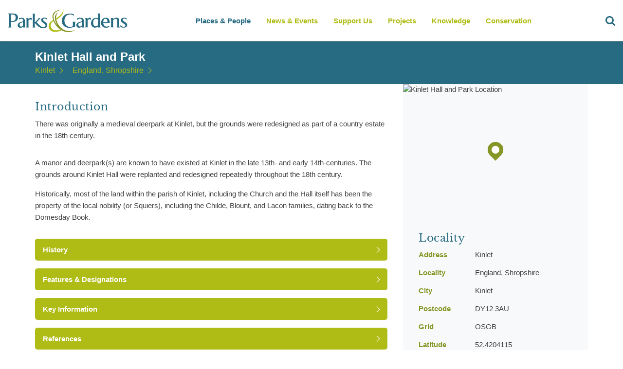

--- FILE ---
content_type: text/html; charset=utf-8
request_url: https://www.parksandgardens.org/places/kinlet-hall-and-park
body_size: 25832
content:



<!DOCTYPE html><html
lang="en"  data-browser-name="chrome" data-browser-version="135" data-device="desktop"><head><meta
name="author" content="Parks and Gardens (en)"><meta
name="language" content="en"><meta
charset="utf-8" /><link
rel="home" href="https://www.parksandgardens.org/" /><meta
name="viewport" content="width=device-width, initial-scale=1, minimum-scale=1, maximum-scale=1, height=device-height"><meta
name="theme-color" content="#AFBC15"><meta
name="mobile-web-app-capable" content="yes"><link
rel="shortcut icon" href="/assets/images/favicons/favicon.ico" type="image/x-icon" /><link
rel="icon" href="/assets/images/favicons/favicon-16.png" sizes="16x16" type="image/png"><link
rel="icon" href="/assets/images/favicons/favicon-32.png" sizes="32x32" type="image/png"><link
rel="icon" href="/assets/images/favicons/favicon-48.png" sizes="48x48" type="image/png"><link
rel="icon" href="/assets/images/favicons/favicon-64.png" sizes="64x64" type="image/png"><link
rel="preload" href="/assets/fonts/LibreBaskerville-Bold.woff" as="font" crossorigin="anonymous"><link
rel="preload" href="/assets/fonts/LibreBaskerville-Regular.woff" as="font" crossorigin="anonymous"><link
rel="preconnect" href="https://ajax.googleapis.com"><link
rel="dns-prefetch" href="https://pags.b-cdn.net/"><link
rel="stylesheet" href="/assets/css/all.css"/><title>Kinlet Hall and Park - Kinlet - Parks &amp; Gardens</title>
<script>dl = [];
(function(w,d,s,l,i){w[l]=w[l]||[];w[l].push({'gtm.start':
new Date().getTime(),event:'gtm.js'});var f=d.getElementsByTagName(s)[0],
j=d.createElement(s),dl=l!='dataLayer'?'&l='+l:'';j.async=true;j.src=
'https://www.googletagmanager.com/gtm.js?id='+i+dl;f.parentNode.insertBefore(j,f);
})(window,document,'script','dl','GTM-TWWPWQ8');
</script><meta name="generator" content="SEOmatic">
<meta name="description" content="There was originally a medieval deerpark at Kinlet, but the grounds were redesigned as part of a country estate in the 18th century.">
<meta name="referrer" content="no-referrer-when-downgrade">
<meta name="robots" content="all">
<meta content="en" property="og:locale">
<meta content="Parks &amp; Gardens" property="og:site_name">
<meta content="website" property="og:type">
<meta content="https://www.parksandgardens.org/places/kinlet-hall-and-park" property="og:url">
<meta content="Kinlet Hall and Park - Kinlet" property="og:title">
<meta content="There was originally a medieval deerpark at Kinlet, but the grounds were redesigned as part of a country estate in the 18th century." property="og:description">
<meta content="https://www.instagram.com/parksgardensuk/" property="og:see_also">
<meta content="https://www.facebook.com/ParksGardensUK/" property="og:see_also">
<meta content="https://twitter.com/ParksGardensUK" property="og:see_also">
<meta name="twitter:card" content="summary_large_image">
<meta name="twitter:creator" content="@">
<meta name="twitter:title" content="Kinlet Hall and Park - Kinlet">
<meta name="twitter:description" content="There was originally a medieval deerpark at Kinlet, but the grounds were redesigned as part of a country estate in the 18th century.">
<meta name="google-site-verification" content="3BsxZVCiNOVqkmCvpqPL9z0YscvvvcS_eNYM2A8qNuE">
<link href="https://www.parksandgardens.org/places/kinlet-hall-and-park" rel="canonical">
<link href="https://www.parksandgardens.org/" rel="home">
<link type="text/plain" href="https://www.parksandgardens.org/humans.txt" rel="author">
<script src="//cdnjs.cloudflare.com/ajax/libs/jquery/3.3.1/jquery.min.js"></script>
<script>window.customPropertiesSupport = window.CSS && window.CSS.supports && window.CSS.supports('--a', 0);

    window.ES6Support = function(){try{return new Function("(a = 0) => a"),!0}catch(n){return!1}}();

    window.ES5Support = true;

    if ( !ES6Support && !ES5Support ) {
    window.location.replace("/javascript");
  };</script></head><body
id="pp-layout" class="places entry id-9717 channel production-environment" data-segment="places"><noscript><iframe src="https://www.googletagmanager.com/ns.html?id=GTM-TWWPWQ8"
height="0" width="0" style="display:none;visibility:hidden"></iframe></noscript>

<site-wrapper>
<navigation-bar>
<a
class="logo" href="/">
<svg
xmlns="http://www.w3.org/2000/svg" version="1.1" class="logo" viewBox="0 0 279.9 52.5">
<path
fill="#276B82" d="M38.7,38.2V27c0-2.9-0.9-4.9-2.7-6.1c-1.3-0.9-3.2-1.3-5.7-1.3c-0.9,0-2,0.2-3.3,0.4  c-0.5,0.1-1.2,0.3-1.9,0.5c-0.1,1-0.2,2.2-0.6,3.4c2-1.5,3.9-2.2,5.7-2.2c1.6,0,2.7,0.5,3.4,1.5c0.5,0.8,0.7,1.9,0.7,3.5v1.1  l-6.6,2.2c-3.7,1.3-5.6,3.5-5.6,6.6c0,1.9,0.6,3.4,1.8,4.4c1.2,1.1,2.7,1.6,4.6,1.6c2.1,0,4-0.9,5.8-2.7v2.1h5.6  c-0.5-0.5-0.9-1-1-1.5C38.7,39.9,38.7,39.2,38.7,38.2z M34.1,37.5C32.6,39.1,31.2,40,30,40c-1,0-1.9-0.5-2.5-1.4  c-0.6-0.9-1-1.9-1-3.1c0-2,0.9-3.3,2.6-4l5-1.8V37.5z M22.8,18.9c0-2.6-1.3-5.8-3.7-7.2c-2.1-1.2-4.6-1.9-7.6-1.9H0V10  c0.9,0.7,1.3,1.6,1.3,2.9V39c0,1.3-0.4,2.3-1.3,2.9h7.8c-0.9-0.7-1.4-1.7-1.4-3V29c0.8,0.1,1.7,0.2,3,0.2c3.6,0,6.7-0.7,9-2.1  c0.4-0.2,0.8-0.5,1.1-0.8c2.1-1.8,3.2-4.5,3.2-7.2C22.8,19,22.8,18.9,22.8,18.9z M15.1,25.6c-1.4,1.1-3.3,1.7-5.6,1.7  c-1.1,0-2.1,0-3.1-0.2V12.2C7.4,12,8.3,12,9.2,12c2.5,0,4.4,0.5,5.9,1.4c1.5,1.1,2.3,3.7,2.3,5.9C17.3,21.5,16.6,24.3,15.1,25.6z   M87.7,41.6c-5,3.9-13.7,1.8-19.1-3c-0.1-0.1-0.1-0.1-0.2-0.2c-0.1-0.2-0.3-0.3-0.5-0.5c-0.1-0.1-0.2-0.2-0.3-0.3l-6-5.9v-0.1v0.1  V39c0,1.2,0.4,2.2,1.2,3h-7c0.5-0.4,0.8-0.8,1-1.1c0.3-0.5,0.4-1.1,0.4-1.9V13c0-1.4-0.5-2.4-1.5-3h5.8v20.6l7.9-8.1  c0.8-0.8,0.9-1.5,0.4-2h5.3c-0.9,0.7-1.6,1.4-2.2,2l-7.1,7.4l5.3,5.3l3.3,3.1c1.8,1.5,4.1,2.8,7.8,2.8c2.5,0,4.3-1.9,4.4-3.8  c0-1.2-0.6-1.8-1.1-2.4c-0.8-1-2.1-2-4-3.2c-3.5-2.1-5.2-4.5-5.2-7c0-1.7,0.8-3.1,2.4-4.1c1.5-0.9,3.4-1.4,5.7-1.4  c1.6,0.1,3.3,0.4,5.1,1.1l0.2,3.6c-1.1-1.8-3-2.6-5.2-2.6c-1.1,0-2,0.2-2.7,0.6c-0.9,0.4-1.3,1.2-1.3,2.2c0,1.1,1.8,2.8,5,5.1  c3.4,2.2,5.1,4.4,5.1,6.8C90.6,35.9,90.9,38.9,87.7,41.6z M54.3,20.2l0.6,4.7c-1.1-1-2.3-1.5-3.7-1.5c-0.9,0-1.8,0.2-2.5,0.9  c-0.8,0.5-1.4,1.2-1.7,2.1v12.3c0,0.9,0.1,1.5,0.2,1.9c0.2,0.5,0.5,1,1,1.4h-7c0.9-0.6,1.4-1.7,1.4-3.3v-15c0-1.6-0.5-2.7-1.5-3.3  h5.8v3.3c1.4-2.7,3.2-4,5.4-4C53,19.8,53.7,19.9,54.3,20.2z"></path>
<path
fill="#276B82" d="M177.6,20.1c1,0.5,1.5,1.6,1.5,3.2v15.1c0,0.9-0.1,1.5-0.3,2s-0.6,0.9-1.1,1.3h7.4c-0.5-0.4-0.9-0.9-1.1-1.4  c-0.1-0.4-0.2-1.1-0.2-1.9V26.1c0.3-0.9,0.9-1.6,1.7-2.1c0.8-0.6,1.7-0.9,2.7-0.9c1.4,0,2.7,0.5,3.8,1.5l-0.7-4.8  c-0.6-0.3-1.3-0.4-2-0.4c-1.2,0-2.4,0.4-3.4,1.2c-0.9,0.7-1.6,1.6-2.2,2.7V20L177.6,20.1 M166.2,19.5c-0.9,0-2.1,0.1-3.4,0.4  c-1.3,0.3-2.3,0.5-2.9,0.8c-0.4,0.8-0.8,2.4-1.2,4.9c2.4-2.6,4.9-4,7.5-4c1.7,0,2.8,0.5,3.5,1.5c0.5,0.7,0.8,1.9,0.8,3.4v1.2  l-6.9,2.2c-3.9,1.3-5.8,3.5-5.8,6.5c0,1.9,0.6,3.4,1.9,4.5c1.2,1,2.8,1.5,4.8,1.5c2.2,0,4.2-0.9,6.1-2.7v2.1h5.9  c-0.6-0.5-0.9-1-1.1-1.5c-0.2-0.5-0.2-1.2-0.2-2.2V26.9c0-2.9-0.9-4.9-2.8-6.1C170.9,19.9,168.9,19.5,166.2,19.5 M170.4,29.5v7.8  c-1.5,1.6-3,2.5-4.3,2.5c-1.1,0-2-0.5-2.7-1.4c-0.6-0.9-1-1.9-1-3.1c0-2,0.9-3.3,2.8-3.9L170.4,29.5 M151.6,11.4  c-2.3-1-5.1-1.5-8.4-1.5c-5.6,0-10.1,1.5-13.6,4.5c-3.6,3.1-5.4,7.2-5.4,12.4c0,4.8,1.6,8.6,4.9,11.5c3.2,2.9,7.4,4.3,12.5,4.3  c2.2,0,4.5-0.3,6.8-0.8c1.4-0.3,3.6-1,6.6-1.9v-8.4c0-0.7,0.2-1.4,0.5-1.9c0.3-0.4,0.6-0.7,0.9-0.9h-8.1c1,0.6,1.5,1.5,1.5,2.5v7.5  c-0.8,0.6-1.8,1.1-3.2,1.4c-1.2,0.3-2.4,0.4-3.6,0.4c-4.2,0-7.4-1.6-9.8-4.8c-2-2.7-3-5.9-3-9.7s1.1-7,3.3-9.7  c2.4-3,5.7-4.4,9.8-4.4c2,0,3.9,0.4,5.6,1.1c1.7,0.7,2.9,1.6,3.5,2.6L151.6,11.4 M274.2,20.5c-1.9-0.7-3.7-1-5.2-1  c-2.4,0-4.3,0.5-5.9,1.4c-1.7,1-2.5,2.3-2.5,4.1c0,2.5,1.8,4.8,5.4,7.1c3.6,2.2,5.4,4,5.4,5.2c0,2-1.4,3-4,3c-3.1,0-5.7-1.2-7.9-3.5  V37c0,1,0,1.7,0.1,2c0.1,0.8,0.4,1.4,0.9,1.7c1.4,1.1,3.6,1.6,6.8,1.6c2.3,0,4.2-0.5,5.8-1.4c1.7-1.1,2.5-2.7,2.5-4.8  c0-2.3-1.8-4.6-5.3-6.8c-3.6-2.2-5.4-3.9-5.4-5c0-1,0.4-1.8,1.4-2.2c0.7-0.4,1.7-0.6,2.8-0.6c2.2,0,4,0.8,5.4,2.4L274.2,20.5   M233.2,23c-1.5-2.4-3.9-3.5-7.1-3.5c-3.4,0-6.1,1.2-8.2,3.7c-1.9,2.3-2.9,5-2.9,8.2s1,5.8,3.1,7.9c2.1,2.1,4.8,3.1,8.1,3.1  c2.7,0,4.9-0.4,6.6-1.3c0.9-0.9,1.5-2.1,1.9-3.6c-2.4,1.6-4.8,2.4-7.2,2.4c-2.2,0-4-0.9-5.4-2.8c-1.3-1.6-2-3.5-2-5.6l15-0.1v-0.6  C235.1,27.5,234.4,24.9,233.2,23 M220.9,24.8c1-2.2,2.4-3.2,4.3-3.2c1.8,0,3.1,1,3.9,2.9c0.6,1.4,0.9,3,0.9,5  c-2.3,0.2-5.7,0.2-10.2,0.2C220.1,27.9,220.4,26.2,220.9,24.8 M236.8,20.1c1,0.6,1.5,1.6,1.5,3v15.4c0,1.5-0.5,2.6-1.5,3.2h7.5  c-0.5-0.5-0.8-0.9-1-1.1c-0.3-0.5-0.4-1.3-0.4-2.3V25.6c0.7-0.9,1.4-1.6,2.4-2.3c1.2-0.9,2.3-1.3,3.4-1.3c2.6,0,3.9,1.7,3.9,5.2  v11.5c0,0.9-0.2,1.6-0.5,2.1c-0.1,0.1-0.4,0.5-1,1h7.5c-0.5-0.4-0.8-0.7-1-1.1c-0.3-0.5-0.4-1.2-0.4-2.2V27.1c0-2.6-0.4-4.5-1.3-5.6  c-1-1.4-2.9-2-5.5-2c-2.4,0-4.9,1.1-7.4,3.2v-2.6H236.8 M212.6,9.8h-6.1c1,0.5,1.5,1.7,1.5,3.4v7.3c-1.2-0.5-2.7-0.7-4.5-0.7  c-3.4,0-6.2,1.2-8.5,3.8c-2.2,2.4-3.2,5.3-3.2,8.8c0,2.7,0.8,5,2.4,6.8c1.7,2.1,4,3.1,6.8,3.1c1.5,0,3-0.3,4.3-1  c1.1-0.5,2.1-1.2,2.8-2v2.5h6c-0.5-0.5-0.8-0.8-1-1.2c-0.3-0.5-0.4-1.1-0.4-1.8v-29 M205.9,22.4c0.8,0.4,1.5,0.8,2,1.4v12.6  c-0.5,0.8-1.2,1.5-2.2,2c-1,0.6-2,0.9-2.9,0.9c-2.1,0-3.6-0.9-4.8-2.8c-0.9-1.5-1.3-3.2-1.3-5.3c0-2.6,0.5-4.7,1.4-6.4  c1.2-2.1,2.9-3.1,5.1-3.1C204.1,21.9,205.1,22.1,205.9,22.4z"></path>
<path
fill="#AFBC13" d="M105.8,24.1l-0.8,0.5c-3.4,1.5-6.1,3.4-8.1,5.6c-1,1.1-1.8,2.3-2.3,3.7c-1.6,5.5,0,9.4,0,9.4  c2.2,6.1,7.2,9,15.1,8.6c4.6,0,9.7-1.4,15.1-4.2l1.1-0.5h-0.1l0.1-0.1c-0.9-0.4-1.8-0.9-2.8-1.5l-0.1,0.1h0.1  c-4.7,1.8-8.8,2.8-12.4,2.8c-5.4,0-9.2-2.1-11.3-6.4l-0.1-0.3c-0.4-0.9-0.7-1.9-0.9-3.1l-0.1-1.2c0-1.8,0.5-3.6,1.5-5.3  c1.4-2.5,3.7-4.4,6.9-5.7l0,0C106.4,25.7,106.2,25,105.8,24.1 M127.6,0c0.1,2-0.7,4.5-2.2,7.4c-3.1,5.7-8.6,10.7-16.7,14.9l0.6,2.5  c3.5-1.5,6.9-3.6,10.2-6.4C126.1,12.8,128.8,6.6,127.6,0z"></path>
<path
fill="#869626" d="M122.7,1.3c-1.8,0-3.6,0.2-5.6,0.6c-3.8,0.8-6.9,2.2-9.4,4.2c-2.1,1.6-3.6,3.6-4.4,5.9v0.2v-0.1  c-0.7,2-0.9,4.2-0.6,6.8c0.3,2.7,1.1,5.5,2.3,8.5l1.1,2.4c1.9,3.9,4.4,7.4,7.4,10.6c3.2,3.5,6.8,6.3,10.7,8.3l0.1,0.1h0.1  c1.1,0.5,2,1,2.8,1.3c2.6,1.1,5.3,1.8,8.1,2.1c4.1,0.7,8.4,0.3,12.9-1.2c2.7-0.9,5.2-2.2,7.4-3.7l0.4-0.2l-0.2,0.1l0.3-0.2  c-1.8,0.8-3.9,1.6-6.5,2.3c-7,1.8-13.6,1.2-19.7-1.6l-2.8-1.5c-1.3-0.8-2.5-1.6-3.6-2.5l-1.2-1.1c-3-2.9-5.4-5.9-7-8.8  c-1-1.7-2-4.1-3.1-7.2c-0.2-0.5-0.4-1.3-0.7-2.3c-1.2-4.8-0.8-9.1,1.2-12.9c0.6-1.2,1.3-2.3,2.2-3.2c0.4-0.5,0.8-0.8,1.1-1  c-6.5,3-9,8.6-7.4,17c0.8,4.2,2.3,8,4.5,11.6c-4-4-6.5-8.7-7.6-14.1c-0.3-1.7-0.5-3.3-0.5-4.9l0.1-1.9c0-0.5,0.1-1.1,0.4-1.9  c0.6-1.6,1.5-3.1,2.8-4.6c1.9-2.1,4.7-3.8,8.2-5.1C118.8,2.2,120.8,1.6,122.7,1.3z"></path>
</svg>
</a><nav
class="nav"><ol
id="header-nav"><li
data-section="places-people">
<a
href="/places" data-trigger="clearsearch">Places & People</a><ul
data-limit="4"><li>
<a
href="/map" data-trigger="clearsearch"><h4>Parks &amp; Gardens</h4>
<span>A map based searching tool all our locations</span><nav-image
image data-desktop="https://pags.b-cdn.net/assets/images//places.jpg?token=952b5efc-3cc6-48c3-b7b2-c52ee2a76609&amp;width=160&amp;height=80" data-title="places.jpg" data-contrib="unknown" data-desc="" style="" >
<img
src="https://pags.b-cdn.net/assets/images//places.jpg?token=952b5efc-3cc6-48c3-b7b2-c52ee2a76609&amp;width=160&amp;height=80" alt="places.jpg" style="" ></nav-image>
</a></li><li>
<a
href="/people" data-trigger="clearsearch"><h4>People &amp; Organisations</h4>
<span>A catalogue of all involved.</span><nav-image
image data-desktop="https://pags.b-cdn.net/assets/images//people.jpg?token=952b5efc-3cc6-48c3-b7b2-c52ee2a76609&amp;width=160&amp;height=80" data-title="people.jpg" data-contrib="unknown" data-desc="" style="" >
<img
src="https://pags.b-cdn.net/assets/images//people.jpg?token=952b5efc-3cc6-48c3-b7b2-c52ee2a76609&amp;width=160&amp;height=80" alt="people.jpg" style="" ></nav-image>
</a></li><li>
<a
href="/places" data-trigger="clearsearch"><h4>Places Index</h4>
<span>A refined list of all our locations</span><nav-image
image data-desktop="https://pags.b-cdn.net/assets/images//useful.jpg?token=952b5efc-3cc6-48c3-b7b2-c52ee2a76609&amp;width=160&amp;height=80" data-title="useful.jpg" data-contrib="unknown" data-desc="" style="" >
<img
src="https://pags.b-cdn.net/assets/images//useful.jpg?token=952b5efc-3cc6-48c3-b7b2-c52ee2a76609&amp;width=160&amp;height=80" alt="useful.jpg" style="" ></nav-image>
</a></li><li>
<a
href="/counties" data-trigger="clearsearch"><h4>Counties</h4>
<span>Parks and gardens in your county</span><nav-image
image data-desktop="https://pags.b-cdn.net/assets/images//sundial.jpg?token=952b5efc-3cc6-48c3-b7b2-c52ee2a76609&amp;width=160&amp;height=80" data-title="sundial.jpg" data-contrib="unknown" data-desc="" style="" >
<img
src="https://pags.b-cdn.net/assets/images//sundial.jpg?token=952b5efc-3cc6-48c3-b7b2-c52ee2a76609&amp;width=160&amp;height=80" alt="sundial.jpg" style="" ></nav-image>
</a></li></ul></li><li
data-section="news-events">
<a
href="/news-events">News & Events</a></li><li
data-section="get-involved">
<a
href="https://www.parksandgardens.org/get-involved/support-us">Support Us</a><ul
data-limit="4"><li>
<a
href="/get-involved/volunteering"><h4>Volunteering</h4>
<span></span><nav-image
image data-desktop="https://pags.b-cdn.net/assets/uploads/places/_160x80_crop_center-center_90_none/Child-planting-seeds.jpg?token=952b5efc-3cc6-48c3-b7b2-c52ee2a76609&amp;width=160&amp;height=80" data-title="Child planting seeds" data-contrib="Fiona Baker" data-desc="" style="background-position:50% 50%;" >
<img
src="https://pags.b-cdn.net/assets/uploads/places/_160x80_crop_center-center_90_none/Child-planting-seeds.jpg?token=952b5efc-3cc6-48c3-b7b2-c52ee2a76609&amp;width=160&amp;height=80" alt="Child planting seeds" style="object-position:50% 50%;" ></nav-image>
</a></li><li>
<a
href="/get-involved/research-recording-practice"><h4>An Overview of Research and Recording Practice</h4>
<span></span><nav-image
image data-desktop="https://pags.b-cdn.net/assets/uploads/newsEvents/_160x80_crop_center-center_90_none/Books-and-laptop.jpg?token=952b5efc-3cc6-48c3-b7b2-c52ee2a76609&amp;width=160&amp;height=80" data-title="Books and laptop" data-contrib="Fiona Baker" data-desc="" style="background-position:50% 50%;" >
<img
src="https://pags.b-cdn.net/assets/uploads/newsEvents/_160x80_crop_center-center_90_none/Books-and-laptop.jpg?token=952b5efc-3cc6-48c3-b7b2-c52ee2a76609&amp;width=160&amp;height=80" alt="Books and laptop" style="object-position:50% 50%;" ></nav-image>
</a></li></ul></li><li
data-section="projects">
<a
href="/projects">Projects</a><ul
data-limit="3"><li>
<a
href="/projects/gardening-in-wartime"><h4>Gardening in Wartime</h4>
<span></span><nav-image
image data-desktop="https://pags.b-cdn.net/assets/uploads/logos/_160x80_crop_center-center_90_none/pgds_20140918-194653_570px-the_garde.jpg?token=952b5efc-3cc6-48c3-b7b2-c52ee2a76609&amp;width=160&amp;height=80" data-title="Pgds 20140918 194653 570Px The Garde" data-contrib="unknown" data-desc="" style="background-position:50% 50%;" >
<img
src="https://pags.b-cdn.net/assets/uploads/logos/_160x80_crop_center-center_90_none/pgds_20140918-194653_570px-the_garde.jpg?token=952b5efc-3cc6-48c3-b7b2-c52ee2a76609&amp;width=160&amp;height=80" alt="Pgds 20140918 194653 570Px The Garde" style="object-position:50% 50%;" ></nav-image>
</a></li><li>
<a
href="/projects/celebrating-300-years-of-lancelot-capability-browns-landscape-designs-1716-1783"><h4>Celebrating 300 years of Lancelot &#039;Capability&#039; Brown&#039;s landscape designs (1716-1783)</h4>
<span></span><nav-image
image data-desktop="https://pags.b-cdn.net/assets/uploads/places/_160x80_crop_center-center_90_none/pgds_20140722-144037_800px-blenheim.jpg?token=952b5efc-3cc6-48c3-b7b2-c52ee2a76609&amp;width=160&amp;height=80" data-title="Pgds 20140722 144037 800Px Blenheim" data-contrib="Bjoern Eisbaer" data-desc="Blenheim Palace" style="background-position:50% 50%;" >
<img
src="https://pags.b-cdn.net/assets/uploads/places/_160x80_crop_center-center_90_none/pgds_20140722-144037_800px-blenheim.jpg?token=952b5efc-3cc6-48c3-b7b2-c52ee2a76609&amp;width=160&amp;height=80" alt="Pgds 20140722 144037 800Px Blenheim" style="object-position:50% 50%;" ></nav-image>
</a></li><li>
<a
href="/projects/second-hand-book-shops"><h4>Literary Treasures: Mapping Second-Hand Bookshops in the UK&#039;s Parks, Gardens, and Heritage Sites</h4>
<span></span><nav-image
image data-desktop="https://pags.b-cdn.net/assets/uploads/newsEvents/_160x80_crop_center-center_90_none/Watercolour-pile-of-books-blackandwhite.jpg?token=952b5efc-3cc6-48c3-b7b2-c52ee2a76609&amp;width=160&amp;height=80" data-title="Watercolour pile of books blackandwhite" data-contrib="unknown" data-desc="" style="background-position:50% 50%;" >
<img
src="https://pags.b-cdn.net/assets/uploads/newsEvents/_160x80_crop_center-center_90_none/Watercolour-pile-of-books-blackandwhite.jpg?token=952b5efc-3cc6-48c3-b7b2-c52ee2a76609&amp;width=160&amp;height=80" alt="Watercolour pile of books blackandwhite" style="object-position:50% 50%;" ></nav-image>
</a></li></ul></li><li
data-section="knowledge">
<a
href="/knowledge">Knowledge</a><ul
data-limit="8"><li>
<a
href="/knowledge/historical-profiles"><h4>Historical Profiles</h4>
<span></span><nav-image
image data-desktop="https://pags.b-cdn.net/assets/uploads/places/_160x80_crop_center-center_90_none/fatherthamescoade.jpg?token=952b5efc-3cc6-48c3-b7b2-c52ee2a76609&amp;width=160&amp;height=80" data-title="Fatherthamescoade" data-contrib="unknown" data-desc="" style="background-position:50% 50%;" >
<img
src="https://pags.b-cdn.net/assets/uploads/places/_160x80_crop_center-center_90_none/fatherthamescoade.jpg?token=952b5efc-3cc6-48c3-b7b2-c52ee2a76609&amp;width=160&amp;height=80" alt="Fatherthamescoade" style="object-position:50% 50%;" ></nav-image>
</a></li><li>
<a
href="/knowledge/contemporary-profiles"><h4>Contemporary Profiles</h4>
<span></span><nav-image
image data-desktop="https://pags.b-cdn.net/assets/uploads/places/_160x80_crop_center-center_90_none/pgds_20140901-203634_harewood_house_-_geograph.org.uk_-_252613.jpg?token=952b5efc-3cc6-48c3-b7b2-c52ee2a76609&amp;width=160&amp;height=80" data-title="Pgds 20140901 203634 Harewood House   Geograph Org Uk   252613" data-contrib="Pam Nash" data-desc="Harewood House, hyacinth beds" style="background-position:50% 50%;" >
<img
src="https://pags.b-cdn.net/assets/uploads/places/_160x80_crop_center-center_90_none/pgds_20140901-203634_harewood_house_-_geograph.org.uk_-_252613.jpg?token=952b5efc-3cc6-48c3-b7b2-c52ee2a76609&amp;width=160&amp;height=80" alt="Pgds 20140901 203634 Harewood House   Geograph Org Uk   252613" style="object-position:50% 50%;" ></nav-image>
</a></li><li>
<a
href="/knowledge/schools"><h4>Schools</h4>
<span></span><nav-image
image data-desktop="https://pags.b-cdn.net/assets/uploads/places/_160x80_crop_center-center_90_none/Children-researching-nature.jpg?token=952b5efc-3cc6-48c3-b7b2-c52ee2a76609&amp;width=160&amp;height=80" data-title="Children researching nature" data-contrib="Fiona Baker - from Shuttershock" data-desc="<p>Five children and two adults exploring nature. One girl is looking at hedgerows with a magnifying glass and one girl is taking notes.</p>" style="background-position:50% 50%;" >
<img
src="https://pags.b-cdn.net/assets/uploads/places/_160x80_crop_center-center_90_none/Children-researching-nature.jpg?token=952b5efc-3cc6-48c3-b7b2-c52ee2a76609&amp;width=160&amp;height=80" alt="Children researching nature" style="object-position:50% 50%;" ></nav-image>
</a></li><li>
<a
href="/knowledge/garden-history"><h4>Garden History</h4>
<span></span><nav-image
image data-desktop="https://pags.b-cdn.net/assets/uploads/places/_160x80_crop_center-center_90_none/pgds_20140930-151728_wilton_house_east_front_2_-_geograph.org.uk_-_831871.jpg?token=952b5efc-3cc6-48c3-b7b2-c52ee2a76609&amp;width=160&amp;height=80" data-title="Pgds 20140930 151728 Wilton House East Front 2   Geograph Org Uk   831871" data-contrib="Mike Searle" data-desc="Wilton House, the east facade" style="background-position:50% 50%;" >
<img
src="https://pags.b-cdn.net/assets/uploads/places/_160x80_crop_center-center_90_none/pgds_20140930-151728_wilton_house_east_front_2_-_geograph.org.uk_-_831871.jpg?token=952b5efc-3cc6-48c3-b7b2-c52ee2a76609&amp;width=160&amp;height=80" alt="Pgds 20140930 151728 Wilton House East Front 2   Geograph Org Uk   831871" style="object-position:50% 50%;" ></nav-image>
</a></li><li>
<a
href="/knowledge/glossary"><h4>Glossary</h4>
<span></span><nav-image
image data-desktop="https://pags.b-cdn.net/assets/uploads/places/_160x80_crop_center-center_90_none/Hestercombe-view-lake.jpg?token=952b5efc-3cc6-48c3-b7b2-c52ee2a76609&amp;width=160&amp;height=80" data-title="Hestercombe view lake" data-contrib="unknown" data-desc="" style="background-position:50% 50%;" >
<img
src="https://pags.b-cdn.net/assets/uploads/places/_160x80_crop_center-center_90_none/Hestercombe-view-lake.jpg?token=952b5efc-3cc6-48c3-b7b2-c52ee2a76609&amp;width=160&amp;height=80" alt="Hestercombe view lake" style="object-position:50% 50%;" ></nav-image>
</a></li><li>
<a
href="/knowledge/resources"><h4>Resources</h4>
<span></span><nav-image
image data-desktop="https://pags.b-cdn.net/assets/uploads/newsEvents/_160x80_crop_center-center_90_none/Books-and-laptop.jpg?token=952b5efc-3cc6-48c3-b7b2-c52ee2a76609&amp;width=160&amp;height=80" data-title="Books and laptop" data-contrib="Fiona Baker" data-desc="" style="background-position:50% 50%;" >
<img
src="https://pags.b-cdn.net/assets/uploads/newsEvents/_160x80_crop_center-center_90_none/Books-and-laptop.jpg?token=952b5efc-3cc6-48c3-b7b2-c52ee2a76609&amp;width=160&amp;height=80" alt="Books and laptop" style="object-position:50% 50%;" ></nav-image>
</a></li><li>
<a
href="/knowledge/site-research-recording-form"><h4>Site Research Recording Form</h4>
<span></span><nav-image
image data-desktop="https://pags.b-cdn.net/assets/uploads/places/_160x80_crop_center-center_90_none/Hestercombe-gardens.jpg?token=952b5efc-3cc6-48c3-b7b2-c52ee2a76609&amp;width=160&amp;height=80" data-title="Hestercombe gardens" data-contrib="unknown" data-desc="" style="background-position:50% 50%;" >
<img
src="https://pags.b-cdn.net/assets/uploads/places/_160x80_crop_center-center_90_none/Hestercombe-gardens.jpg?token=952b5efc-3cc6-48c3-b7b2-c52ee2a76609&amp;width=160&amp;height=80" alt="Hestercombe gardens" style="object-position:50% 50%;" ></nav-image>
</a></li><li>
<a
href="/knowledge/useful-links"><h4>Useful Links</h4><nav-image
image data-desktop="https://pags.b-cdn.net/assets/images/useful.jpg?token=952b5efc-3cc6-48c3-b7b2-c52ee2a76609&amp;width=160&amp;height=80" data-title="Chapelwood Manor" data-contrib="unknown" data-desc="" style="" >
<img
src="https://pags.b-cdn.net/assets/images/useful.jpg?token=952b5efc-3cc6-48c3-b7b2-c52ee2a76609&amp;width=160&amp;height=80" alt="Chapelwood Manor" style="" ></nav-image>
</a></li></ul></li><li
data-section="conservation">
<a
href="/conservation">Conservation</a><ul
data-limit="4"><li>
<a
href="/conservation/conservation-management-plans"><h4>Conservation Management Plans</h4>
<span></span><nav-image
image data-desktop="https://pags.b-cdn.net/assets/uploads/newsEvents/_160x80_crop_center-center_90_none/conservation-management-plans-_-hestercombe-_-parksandgardens_-IMG_8748.jpg?token=952b5efc-3cc6-48c3-b7b2-c52ee2a76609&amp;width=160&amp;height=80" data-title="Conservation Management Plans   Hestercombe   Parksandgardens  Img 8748" data-contrib="unknown" data-desc="" style="background-position:50% 50%;" >
<img
src="https://pags.b-cdn.net/assets/uploads/newsEvents/_160x80_crop_center-center_90_none/conservation-management-plans-_-hestercombe-_-parksandgardens_-IMG_8748.jpg?token=952b5efc-3cc6-48c3-b7b2-c52ee2a76609&amp;width=160&amp;height=80" alt="Conservation Management Plans   Hestercombe   Parksandgardens  Img 8748" style="object-position:50% 50%;" ></nav-image>
</a></li><li>
<a
href="/conservation/protecting-landscapes"><h4>Protecting Landscapes</h4>
<span></span><nav-image
image data-desktop="https://pags.b-cdn.net/assets/uploads/places/_160x80_crop_center-center_90_none/eng.jpg?token=952b5efc-3cc6-48c3-b7b2-c52ee2a76609&amp;width=160&amp;height=80" data-title="Eng" data-contrib="unknown" data-desc="" style="background-position:50% 50%;" >
<img
src="https://pags.b-cdn.net/assets/uploads/places/_160x80_crop_center-center_90_none/eng.jpg?token=952b5efc-3cc6-48c3-b7b2-c52ee2a76609&amp;width=160&amp;height=80" alt="Eng" style="object-position:50% 50%;" ></nav-image>
</a></li><li>
<a
href="/conservation/conservation-in-practice"><h4>Conservation in Practice</h4>
<span></span><nav-image
image data-desktop="https://pags.b-cdn.net/assets/uploads/places/_160x80_crop_center-center_90_none/hestercombe_bs_250.jpg?token=952b5efc-3cc6-48c3-b7b2-c52ee2a76609&amp;width=160&amp;height=80" data-title="Hestercombe Bs 250" data-contrib="unknown" data-desc="" style="background-position:50% 50%;" >
<img
src="https://pags.b-cdn.net/assets/uploads/places/_160x80_crop_center-center_90_none/hestercombe_bs_250.jpg?token=952b5efc-3cc6-48c3-b7b2-c52ee2a76609&amp;width=160&amp;height=80" alt="Hestercombe Bs 250" style="object-position:50% 50%;" ></nav-image>
</a></li><li>
<a
href="/conservation/historic-landscape-project"><h4>The Historic Landscape Project: Conservation Through Partnership</h4>
<span></span><nav-image
image data-desktop="https://pags.b-cdn.net/assets/uploads/places/_160x80_crop_center-center_90_none/HLP_Landing_Page_pic_for_PGUK.jpg?token=952b5efc-3cc6-48c3-b7b2-c52ee2a76609&amp;width=160&amp;height=80" data-title="Hlp Landing Page Pic For Pguk" data-contrib="unknown" data-desc="" style="background-position:50% 50%;" >
<img
src="https://pags.b-cdn.net/assets/uploads/places/_160x80_crop_center-center_90_none/HLP_Landing_Page_pic_for_PGUK.jpg?token=952b5efc-3cc6-48c3-b7b2-c52ee2a76609&amp;width=160&amp;height=80" alt="Hlp Landing Page Pic For Pguk" style="object-position:50% 50%;" ></nav-image>
</a></li></ul></li></ol></nav><button
class="menu">
<svg
viewbox="0 0 50 50">
<line
x1="0" y1="0" x2="50" y2="0" />
<line
x1="0" y1="25" x2="50" y2="25" />
<line
x1="0" y1="50" x2="50" y2="50" />
</svg>
</button>
<button
class="search"><svg
class="icon-search" role="img" data-icon="search"><use
xlink:href="#icon-search"></use></svg></button><div
id="searchfield"><p><p>Search for the name, locality, period or a feature of a locality. You'll then be taken to a map showing results.</p></p><div
class="JS_searchfield"></div></div>
</navigation-bar><header><h1>
Kinlet Hall and Park</h1><h2>
<button
class="searchtrigger" data-term="Kinlet" data-type="place">Kinlet</button>
<button
class="searchtrigger" data-term=" Shropshire" data-type="place">England, Shropshire</button></h2></header><main-and-aside><main><section
class="introduction"><div><h3>Introduction</h3><p>There was originally a medieval deerpark at Kinlet, but the grounds were redesigned as part of a country estate in the 18th century.</p></div></section><section
class="detailed-description"><p>
A manor and deerpark(s) are known to have existed at Kinlet in the late 13th- and early 14th-centuries. The grounds around Kinlet Hall were replanted and redesigned repeatedly throughout the 18th century.</p><p>
Historically, most of the land within the parish of Kinlet, including the Church and the Hall itself has been the property of the local nobility (or Squiers), including the Childe, Blount, and Lacon families, dating back to the Domesday Book.</p></section><dl
class="accordion"><dt>
History
<svg
class="icon-arrow-right" role="img" data-icon="arrow-right"><use
xlink:href="#icon-arrow-right"></use></svg></dt><dd><div><div><p><p>
From 1295 there
was at least one deer park at Kinlet, and in 1308 'Wopark' and 'Old Park' were mentioned. Presumably
they lay in the later area of the park, south-west of the Hall.</p><p>
Between 1727 and 1729 the Hall was
rebuilt (by Francis Smith) in brick with stone dressings. Rocque's Map of Shropshire of 1752, although
small in scale, indicates extensive formal plantings, around the Hall,
especially to the east or north-east where they extended to meet an approach
road from Highley. The main approach
was from the south, and was apparently completely straight. It was probably the southernmost part of that drive which
survived in 1883 as a short ride near Oak Cottage, east of Brook's Coppice. That
southern approach bisected the park, which extended (roughly) north to the Hall
and church, east to Bardley Court, south to the road bounding Brook's Coppice,
and east to the road between Bradley and Kinlet vicarage, which marked the
eastern corner of the park.</p><p>
By 1808, the southern and eastern approaches had been done
away with and a new approach contrived from the south-east from opposite an inn
(in 1883 the Eagle and Star). It would
seem likely that the period between 1752 and 1808 in fact saw a comprehensive reworking
of the Hall's surrounds, with formal being supplanted by informal. By 1827 Kinlet's grounds had been extended
north to the parish boundary.</p><p>
Later-19th-century accounts of the park give widely varying acreages for it, although they
do consistently note the quality of the estate's woodland. A 'magnificent avenue' stretching across the
grounds was mentioned in 1851.</p><p>The Childe family were resident at Kinlet Hall until the 20th century. During World War II, the house was occupied by the United States Army and afterwards acquired by Moffats Independent School.</p><p>1939 – 1945 – The house was temporarily home to a school for the blind; the parkland became a camp for the US army as part of their preparations for the Normandy Landings.</p><p>In June 2020, Kinlet Hall was placed for sale.</p></p></div></div></dd></dl><dl
class="accordion"><dt>
Features & Designations
<svg
class="icon-arrow-right" role="img" data-icon="arrow-right"><use
xlink:href="#icon-arrow-right"></use></svg></dt><dd><div><h4>Features</h4>
<features-list><ul><li>
<span>
House
(featured building)
</span></li><li><span>Description: </span>
The medieval hall was rebuilt between 1727 and 1729 by Francis Smith.  It was of brick with stone dressings, and the main block comprised seven by seven bays.</li><li><span>Earliest Date: </span>
<time
datetime="1726-12-30T23:58:45-00:01">30 Dec 1726</time></li><li><span>Latest Date: </span>
<time
datetime="1728-12-30T23:58:45-00:01">30 Dec 1728</time></li></ul><ul><li>
<span>
Avenue
</span></li></ul><ul><li>
<span>
Approach
</span></li><li><span>Description: </span>
Multiple approaches, developing over time.</li></ul>
</features-list></div></dd></dl><dl
class="accordion"><dt>
Key Information
<svg
class="icon-arrow-right" role="img" data-icon="arrow-right"><use
xlink:href="#icon-arrow-right"></use></svg></dt><dd><div><div><h4>Type</h4><p>Park</p></div><div><h4>Purpose</h4><p>Ornamental</p></div><div><h4>Principal Building</h4><p>Domestic / Residential</p></div><div><h4>Survival</h4><p>Part: standing remains</p></div><div><h4>Open to the public</h4><p>Yes</p></div><div><h4>Civil Parish</h4><p>Kinlet</p></div></div></dd></dl><dl
class="accordion"><dt>
References
<svg
class="icon-arrow-right" role="img" data-icon="arrow-right"><use
xlink:href="#icon-arrow-right"></use></svg></dt><dd><div>
<references-list><h4>References</h4><ul><li>
<span>Anon. 1883.  Ordnance Survey County Series Six Inch Map 73.NE.</span>
<a
href="/reference/ordnance-survey-county-series-six-inch"> Ordnance Survey County Series Six Inch</a></li><li>
<span>Newman, J. and Pevsner, N. {The Buildings of England: Shropshire}, (London: Yale University Press, 2006)</span>
<a
href="/reference/the-buildings-of-england-shropshire"> The Buildings of England: Shropshire</a></li><li>
<span>Bagshaw, S. 1851.  {History, gazetteer, and directory of Shropshire}, p.648.</span>
<a
href="/reference/history-gazetteer-and-directory-of-shropshire-comprising-a-general-survey-of-the-county-etc"> History, gazetteer, and directory of Shropshire; comprising a general survey of the county, etc</a></li><li>
<span>Stamper, P.  {Historic Parks and Gardens of Shropshire} Shrewsbury: Shropshire Books  (1996, p. 14, 28,, 30, 41-2).</span>
<a
href="/reference/historic-parks-and-gardens-of-shropshire"> Historic Parks and Gardens of Shropshire</a></li><li>
<span>Rocque, J.  1752.  {Map of Shropshire}.</span>
<a
href="/reference/map-of-shropshire-1752"> Map of Shropshire, 1752</a></li><li>
<span>Baugh, R. 1808.  {Map of Shropshire}</span>
<a
href="/reference/baughs-1808-map-of-shropshire"> Baugh&#039;s 1808 Map of Shropshire</a></li></ul>
</references-list></div></dd></dl></main><aside>
<location-map>
<a
href="https://maps.google.com/maps?q=52.4204115,-2.4248064" target="_blank">
<img
loading="lazy" src="https://maps.googleapis.com/maps/api/staticmap?center=52.4204115,-2.4248064&size=400x400&zoom=12&key=AIzaSyBhMI3t_OQFj94W9Vr9DJ8wnuB6a8nkGZs" alt="Kinlet Hall and Park Location"><map-pin></map-pin>
</a>
</location-map><div>
<locality-tab><h4>
Locality</h4><table><tr><td>
<span>Address</span></td><td>Kinlet</td></tr><tr><td>
<span>Locality</span></td><td>
England, Shropshire</td></tr><tr><td>
<span>City</span></td><td>Kinlet</td></tr><tr><td>
<span>Postcode</span></td><td>DY12 3AU</td></tr><tr><td>
<span>Grid</span></td><td>OSGB</td></tr><tr><td>
<span>Latitude</span></td><td>52.4204115</td></tr><tr><td>
<span>Longitude</span></td><td>-2.4248064</td></tr><tr><td>
<span>Map Sheet No</span></td><td>138</td></tr><tr><td>
<span>OS Eastings ABS</span></td><td>3712</td></tr><tr><td>
<span>OS Northings ABS</span></td><td>2806</td></tr><tr><td>
<span>OS Original</span></td><td>SO712806</td></tr><tr><td>
<span>Historical Locations</span></td><td>
England, Shropshire</td></tr></table></locality-tab>
<nearby-places><h4>Nearby Places:</h4><ul><li>
<a
href="https://www.parksandgardens.org/places/earnwood">Earnwood</a></li><li>
<a
href="https://www.parksandgardens.org/places/stottesdon">Stottesdon</a></li><li>
<a
href="https://www.parksandgardens.org/places/arley-house">Arley House</a></li><li>
<a
href="https://www.parksandgardens.org/places/shakenhurst">Shakenhurst</a></li><li>
<a
href="https://www.parksandgardens.org/places/highley">Highley</a></li><li>
<a
href="https://www.parksandgardens.org/places/mawley-hall">Mawley Hall</a></li><li>
<a
href="https://www.parksandgardens.org/places/cleobury-mortimer-park-1">Cleobury Mortimer Park</a></li><li>
<a
href="https://www.parksandgardens.org/places/eymore-farm">Eymore Farm</a></li><li>
<a
href="https://www.parksandgardens.org/places/eymore-park">Eymore Park</a></li><li>
<a
href="https://www.parksandgardens.org/places/chelmarsh-park">Chelmarsh Park</a></li></ul>
</nearby-places></div></aside></main-and-aside><footer>
<charities-bar><figure
image data-desktop="https://pags.b-cdn.net/assets/uploads/logos/_200xAUTO_fit_center-center_none/lottery_heritage_fund.jpg?token=952b5efc-3cc6-48c3-b7b2-c52ee2a76609&amp;width=200&amp;height=500" data-title="Lottery Heritage Fund" data-contrib="unknown" data-desc="" style="background-position:50% 50%;" >
<img
src="https://pags.b-cdn.net/assets/uploads/logos/_200xAUTO_fit_center-center_none/lottery_heritage_fund.jpg?token=952b5efc-3cc6-48c3-b7b2-c52ee2a76609&amp;width=200&amp;height=500" alt="Lottery Heritage Fund" style="object-position:50% 50%;" ></figure><figure
image data-desktop="https://pags.b-cdn.net/assets/uploads/logos/_200xAUTO_fit_center-center_none/hestercombe.jpg?token=952b5efc-3cc6-48c3-b7b2-c52ee2a76609&amp;width=200&amp;height=500" data-title="Hestercombe" data-contrib="unknown" data-desc="" style="background-position:50% 50%;" >
<img
src="https://pags.b-cdn.net/assets/uploads/logos/_200xAUTO_fit_center-center_none/hestercombe.jpg?token=952b5efc-3cc6-48c3-b7b2-c52ee2a76609&amp;width=200&amp;height=500" alt="Hestercombe" style="object-position:50% 50%;" ></figure><figure
image data-desktop="https://pags.b-cdn.net/assets/uploads/logos/_200xAUTO_fit_center-center_none/working_with_historic_en.jpg?token=952b5efc-3cc6-48c3-b7b2-c52ee2a76609&amp;width=200&amp;height=500" data-title="Working With Historic En" data-contrib="unknown" data-desc="" style="background-position:50% 50%;" >
<img
src="https://pags.b-cdn.net/assets/uploads/logos/_200xAUTO_fit_center-center_none/working_with_historic_en.jpg?token=952b5efc-3cc6-48c3-b7b2-c52ee2a76609&amp;width=200&amp;height=500" alt="Working With Historic En" style="object-position:50% 50%;" ></figure>
</charities-bar><span
id="blitz-inject-1" class=" blitz-inject" data-blitz-id="1" data-blitz-uri="/_dynamic" data-blitz-params="action=blitz/include/dynamic&amp;index=4293319375" data-blitz-property=""></span><div>
<a
class="logo" href="/">
<svg
xmlns="http://www.w3.org/2000/svg" version="1.1" class="logo" viewBox="0 0 279.9 52.5">
<path
fill="#276B82" d="M38.7,38.2V27c0-2.9-0.9-4.9-2.7-6.1c-1.3-0.9-3.2-1.3-5.7-1.3c-0.9,0-2,0.2-3.3,0.4  c-0.5,0.1-1.2,0.3-1.9,0.5c-0.1,1-0.2,2.2-0.6,3.4c2-1.5,3.9-2.2,5.7-2.2c1.6,0,2.7,0.5,3.4,1.5c0.5,0.8,0.7,1.9,0.7,3.5v1.1  l-6.6,2.2c-3.7,1.3-5.6,3.5-5.6,6.6c0,1.9,0.6,3.4,1.8,4.4c1.2,1.1,2.7,1.6,4.6,1.6c2.1,0,4-0.9,5.8-2.7v2.1h5.6  c-0.5-0.5-0.9-1-1-1.5C38.7,39.9,38.7,39.2,38.7,38.2z M34.1,37.5C32.6,39.1,31.2,40,30,40c-1,0-1.9-0.5-2.5-1.4  c-0.6-0.9-1-1.9-1-3.1c0-2,0.9-3.3,2.6-4l5-1.8V37.5z M22.8,18.9c0-2.6-1.3-5.8-3.7-7.2c-2.1-1.2-4.6-1.9-7.6-1.9H0V10  c0.9,0.7,1.3,1.6,1.3,2.9V39c0,1.3-0.4,2.3-1.3,2.9h7.8c-0.9-0.7-1.4-1.7-1.4-3V29c0.8,0.1,1.7,0.2,3,0.2c3.6,0,6.7-0.7,9-2.1  c0.4-0.2,0.8-0.5,1.1-0.8c2.1-1.8,3.2-4.5,3.2-7.2C22.8,19,22.8,18.9,22.8,18.9z M15.1,25.6c-1.4,1.1-3.3,1.7-5.6,1.7  c-1.1,0-2.1,0-3.1-0.2V12.2C7.4,12,8.3,12,9.2,12c2.5,0,4.4,0.5,5.9,1.4c1.5,1.1,2.3,3.7,2.3,5.9C17.3,21.5,16.6,24.3,15.1,25.6z   M87.7,41.6c-5,3.9-13.7,1.8-19.1-3c-0.1-0.1-0.1-0.1-0.2-0.2c-0.1-0.2-0.3-0.3-0.5-0.5c-0.1-0.1-0.2-0.2-0.3-0.3l-6-5.9v-0.1v0.1  V39c0,1.2,0.4,2.2,1.2,3h-7c0.5-0.4,0.8-0.8,1-1.1c0.3-0.5,0.4-1.1,0.4-1.9V13c0-1.4-0.5-2.4-1.5-3h5.8v20.6l7.9-8.1  c0.8-0.8,0.9-1.5,0.4-2h5.3c-0.9,0.7-1.6,1.4-2.2,2l-7.1,7.4l5.3,5.3l3.3,3.1c1.8,1.5,4.1,2.8,7.8,2.8c2.5,0,4.3-1.9,4.4-3.8  c0-1.2-0.6-1.8-1.1-2.4c-0.8-1-2.1-2-4-3.2c-3.5-2.1-5.2-4.5-5.2-7c0-1.7,0.8-3.1,2.4-4.1c1.5-0.9,3.4-1.4,5.7-1.4  c1.6,0.1,3.3,0.4,5.1,1.1l0.2,3.6c-1.1-1.8-3-2.6-5.2-2.6c-1.1,0-2,0.2-2.7,0.6c-0.9,0.4-1.3,1.2-1.3,2.2c0,1.1,1.8,2.8,5,5.1  c3.4,2.2,5.1,4.4,5.1,6.8C90.6,35.9,90.9,38.9,87.7,41.6z M54.3,20.2l0.6,4.7c-1.1-1-2.3-1.5-3.7-1.5c-0.9,0-1.8,0.2-2.5,0.9  c-0.8,0.5-1.4,1.2-1.7,2.1v12.3c0,0.9,0.1,1.5,0.2,1.9c0.2,0.5,0.5,1,1,1.4h-7c0.9-0.6,1.4-1.7,1.4-3.3v-15c0-1.6-0.5-2.7-1.5-3.3  h5.8v3.3c1.4-2.7,3.2-4,5.4-4C53,19.8,53.7,19.9,54.3,20.2z"></path>
<path
fill="#276B82" d="M177.6,20.1c1,0.5,1.5,1.6,1.5,3.2v15.1c0,0.9-0.1,1.5-0.3,2s-0.6,0.9-1.1,1.3h7.4c-0.5-0.4-0.9-0.9-1.1-1.4  c-0.1-0.4-0.2-1.1-0.2-1.9V26.1c0.3-0.9,0.9-1.6,1.7-2.1c0.8-0.6,1.7-0.9,2.7-0.9c1.4,0,2.7,0.5,3.8,1.5l-0.7-4.8  c-0.6-0.3-1.3-0.4-2-0.4c-1.2,0-2.4,0.4-3.4,1.2c-0.9,0.7-1.6,1.6-2.2,2.7V20L177.6,20.1 M166.2,19.5c-0.9,0-2.1,0.1-3.4,0.4  c-1.3,0.3-2.3,0.5-2.9,0.8c-0.4,0.8-0.8,2.4-1.2,4.9c2.4-2.6,4.9-4,7.5-4c1.7,0,2.8,0.5,3.5,1.5c0.5,0.7,0.8,1.9,0.8,3.4v1.2  l-6.9,2.2c-3.9,1.3-5.8,3.5-5.8,6.5c0,1.9,0.6,3.4,1.9,4.5c1.2,1,2.8,1.5,4.8,1.5c2.2,0,4.2-0.9,6.1-2.7v2.1h5.9  c-0.6-0.5-0.9-1-1.1-1.5c-0.2-0.5-0.2-1.2-0.2-2.2V26.9c0-2.9-0.9-4.9-2.8-6.1C170.9,19.9,168.9,19.5,166.2,19.5 M170.4,29.5v7.8  c-1.5,1.6-3,2.5-4.3,2.5c-1.1,0-2-0.5-2.7-1.4c-0.6-0.9-1-1.9-1-3.1c0-2,0.9-3.3,2.8-3.9L170.4,29.5 M151.6,11.4  c-2.3-1-5.1-1.5-8.4-1.5c-5.6,0-10.1,1.5-13.6,4.5c-3.6,3.1-5.4,7.2-5.4,12.4c0,4.8,1.6,8.6,4.9,11.5c3.2,2.9,7.4,4.3,12.5,4.3  c2.2,0,4.5-0.3,6.8-0.8c1.4-0.3,3.6-1,6.6-1.9v-8.4c0-0.7,0.2-1.4,0.5-1.9c0.3-0.4,0.6-0.7,0.9-0.9h-8.1c1,0.6,1.5,1.5,1.5,2.5v7.5  c-0.8,0.6-1.8,1.1-3.2,1.4c-1.2,0.3-2.4,0.4-3.6,0.4c-4.2,0-7.4-1.6-9.8-4.8c-2-2.7-3-5.9-3-9.7s1.1-7,3.3-9.7  c2.4-3,5.7-4.4,9.8-4.4c2,0,3.9,0.4,5.6,1.1c1.7,0.7,2.9,1.6,3.5,2.6L151.6,11.4 M274.2,20.5c-1.9-0.7-3.7-1-5.2-1  c-2.4,0-4.3,0.5-5.9,1.4c-1.7,1-2.5,2.3-2.5,4.1c0,2.5,1.8,4.8,5.4,7.1c3.6,2.2,5.4,4,5.4,5.2c0,2-1.4,3-4,3c-3.1,0-5.7-1.2-7.9-3.5  V37c0,1,0,1.7,0.1,2c0.1,0.8,0.4,1.4,0.9,1.7c1.4,1.1,3.6,1.6,6.8,1.6c2.3,0,4.2-0.5,5.8-1.4c1.7-1.1,2.5-2.7,2.5-4.8  c0-2.3-1.8-4.6-5.3-6.8c-3.6-2.2-5.4-3.9-5.4-5c0-1,0.4-1.8,1.4-2.2c0.7-0.4,1.7-0.6,2.8-0.6c2.2,0,4,0.8,5.4,2.4L274.2,20.5   M233.2,23c-1.5-2.4-3.9-3.5-7.1-3.5c-3.4,0-6.1,1.2-8.2,3.7c-1.9,2.3-2.9,5-2.9,8.2s1,5.8,3.1,7.9c2.1,2.1,4.8,3.1,8.1,3.1  c2.7,0,4.9-0.4,6.6-1.3c0.9-0.9,1.5-2.1,1.9-3.6c-2.4,1.6-4.8,2.4-7.2,2.4c-2.2,0-4-0.9-5.4-2.8c-1.3-1.6-2-3.5-2-5.6l15-0.1v-0.6  C235.1,27.5,234.4,24.9,233.2,23 M220.9,24.8c1-2.2,2.4-3.2,4.3-3.2c1.8,0,3.1,1,3.9,2.9c0.6,1.4,0.9,3,0.9,5  c-2.3,0.2-5.7,0.2-10.2,0.2C220.1,27.9,220.4,26.2,220.9,24.8 M236.8,20.1c1,0.6,1.5,1.6,1.5,3v15.4c0,1.5-0.5,2.6-1.5,3.2h7.5  c-0.5-0.5-0.8-0.9-1-1.1c-0.3-0.5-0.4-1.3-0.4-2.3V25.6c0.7-0.9,1.4-1.6,2.4-2.3c1.2-0.9,2.3-1.3,3.4-1.3c2.6,0,3.9,1.7,3.9,5.2  v11.5c0,0.9-0.2,1.6-0.5,2.1c-0.1,0.1-0.4,0.5-1,1h7.5c-0.5-0.4-0.8-0.7-1-1.1c-0.3-0.5-0.4-1.2-0.4-2.2V27.1c0-2.6-0.4-4.5-1.3-5.6  c-1-1.4-2.9-2-5.5-2c-2.4,0-4.9,1.1-7.4,3.2v-2.6H236.8 M212.6,9.8h-6.1c1,0.5,1.5,1.7,1.5,3.4v7.3c-1.2-0.5-2.7-0.7-4.5-0.7  c-3.4,0-6.2,1.2-8.5,3.8c-2.2,2.4-3.2,5.3-3.2,8.8c0,2.7,0.8,5,2.4,6.8c1.7,2.1,4,3.1,6.8,3.1c1.5,0,3-0.3,4.3-1  c1.1-0.5,2.1-1.2,2.8-2v2.5h6c-0.5-0.5-0.8-0.8-1-1.2c-0.3-0.5-0.4-1.1-0.4-1.8v-29 M205.9,22.4c0.8,0.4,1.5,0.8,2,1.4v12.6  c-0.5,0.8-1.2,1.5-2.2,2c-1,0.6-2,0.9-2.9,0.9c-2.1,0-3.6-0.9-4.8-2.8c-0.9-1.5-1.3-3.2-1.3-5.3c0-2.6,0.5-4.7,1.4-6.4  c1.2-2.1,2.9-3.1,5.1-3.1C204.1,21.9,205.1,22.1,205.9,22.4z"></path>
<path
fill="#AFBC13" d="M105.8,24.1l-0.8,0.5c-3.4,1.5-6.1,3.4-8.1,5.6c-1,1.1-1.8,2.3-2.3,3.7c-1.6,5.5,0,9.4,0,9.4  c2.2,6.1,7.2,9,15.1,8.6c4.6,0,9.7-1.4,15.1-4.2l1.1-0.5h-0.1l0.1-0.1c-0.9-0.4-1.8-0.9-2.8-1.5l-0.1,0.1h0.1  c-4.7,1.8-8.8,2.8-12.4,2.8c-5.4,0-9.2-2.1-11.3-6.4l-0.1-0.3c-0.4-0.9-0.7-1.9-0.9-3.1l-0.1-1.2c0-1.8,0.5-3.6,1.5-5.3  c1.4-2.5,3.7-4.4,6.9-5.7l0,0C106.4,25.7,106.2,25,105.8,24.1 M127.6,0c0.1,2-0.7,4.5-2.2,7.4c-3.1,5.7-8.6,10.7-16.7,14.9l0.6,2.5  c3.5-1.5,6.9-3.6,10.2-6.4C126.1,12.8,128.8,6.6,127.6,0z"></path>
<path
fill="#869626" d="M122.7,1.3c-1.8,0-3.6,0.2-5.6,0.6c-3.8,0.8-6.9,2.2-9.4,4.2c-2.1,1.6-3.6,3.6-4.4,5.9v0.2v-0.1  c-0.7,2-0.9,4.2-0.6,6.8c0.3,2.7,1.1,5.5,2.3,8.5l1.1,2.4c1.9,3.9,4.4,7.4,7.4,10.6c3.2,3.5,6.8,6.3,10.7,8.3l0.1,0.1h0.1  c1.1,0.5,2,1,2.8,1.3c2.6,1.1,5.3,1.8,8.1,2.1c4.1,0.7,8.4,0.3,12.9-1.2c2.7-0.9,5.2-2.2,7.4-3.7l0.4-0.2l-0.2,0.1l0.3-0.2  c-1.8,0.8-3.9,1.6-6.5,2.3c-7,1.8-13.6,1.2-19.7-1.6l-2.8-1.5c-1.3-0.8-2.5-1.6-3.6-2.5l-1.2-1.1c-3-2.9-5.4-5.9-7-8.8  c-1-1.7-2-4.1-3.1-7.2c-0.2-0.5-0.4-1.3-0.7-2.3c-1.2-4.8-0.8-9.1,1.2-12.9c0.6-1.2,1.3-2.3,2.2-3.2c0.4-0.5,0.8-0.8,1.1-1  c-6.5,3-9,8.6-7.4,17c0.8,4.2,2.3,8,4.5,11.6c-4-4-6.5-8.7-7.6-14.1c-0.3-1.7-0.5-3.3-0.5-4.9l0.1-1.9c0-0.5,0.1-1.1,0.4-1.9  c0.6-1.6,1.5-3.1,2.8-4.6c1.9-2.1,4.7-3.8,8.2-5.1C118.8,2.2,120.8,1.6,122.7,1.3z"></path>
</svg>
</a>
<company-details>
<span>Registered Office:</span>
<address>The Hestercombe Gardens Trust<br> Hestercombe<br> Somerset<br> Cheddon Fitzpaine<br> TA2 8LG</address>
</company-details><company-details>
<span>Company Number:</span><p>3287766</p><span>Charity Number:</span><p>1060000</p>
</company-details>
<useful-links>
<span>Useful Links</span><a
href="/resources">Resources</a>
<a
href="/support/accessibility-1">Accessibility</a>
<a
href="/support/contact-us">Contact Us</a>
<a
href="/support/site-map">Site Map</a>
<a
href="/support/privacy-policy">Privacy Policy</a>
<a
href="/support/terms-conditions">Terms of Database and Website Usage</a>
<a
href="/support/cookie-policy">Cookie Policy</a>
</useful-links></div>
<sub-footer>
<small-print>
<small>&copy; Copyright  Parks and Gardens (en) 2025</small>
<a
class="yello" href="https://yello.studio/" title="Designed and developed by Yello Studio" target="_blank">
Website developed by
<em>Yello Studio</em>
</a>
</small-print>
<social-media>
<a
class="twitter" aria-label="Twitter" href="https://twitter.com/ParksGardensUK" target="_blank">
<svg
class="icon-twitter" role="img" data-icon="twitter"><use
xlink:href="#icon-twitter"></use></svg>
<span>Twitter</span>
</a>
<a
class="facebook" aria-label="Facebook" href="https://www.facebook.com/ParksGardensUK/" target="_blank">
<svg
class="icon-facebook" role="img" data-icon="facebook"><use
xlink:href="#icon-facebook"></use></svg>
<span>Facebook</span>
</a>
<a
class="instagram" aria-label="Instagram" href="https://www.instagram.com/parksgardensuk/" target="_blank">
<svg
class="icon-instagram" role="img" data-icon="instagram"><use
xlink:href="#icon-instagram"></use></svg>
<span>Instagram</span>
</a>
</social-media>
</sub-footer></footer>
</site-wrapper>
<svg
xmlns="http://www.w3.org/2000/svg" xmlns:xlink="http://www.w3.org/1999/xlink" id="symbols" aria-hidden="true" width="0" height="0" style="position:absolute; display:none; overflow:hidden !important;">
<symbol
id="icon-ampersand" viewbox="0 0 62.2 52.5">
<path
class="st0" d="M11.9,24.1l-0.8,0.5C7.7,26.1,5,28,3,30.2c-1,1.1-1.8,2.3-2.3,3.7c-1.6,5.5,0,9.4,0,9.4c2.2,6.1,7.2,9,15.1,8.6  c4.6,0,9.7-1.4,15.1-4.2l1.1-0.5h-0.1l0.1-0.1c-0.9-0.4-1.8-0.9-2.8-1.5l-0.1,0.1h0.1c-4.7,1.8-8.8,2.8-12.4,2.8  c-5.4,0-9.2-2.1-11.3-6.4l-0.1-0.3c-0.4-0.9-0.7-1.9-0.9-3.1l-0.1-1.2c0-1.8,0.5-3.6,1.5-5.3c1.4-2.5,3.7-4.4,6.9-5.7l0,0  C12.5,25.7,12.3,25,11.9,24.1 M33.7,0c0.1,2-0.7,4.5-2.2,7.4c-3.1,5.7-8.6,10.7-16.7,14.9l0.6,2.5c3.5-1.5,6.9-3.6,10.2-6.4  C32.2,12.8,34.9,6.6,33.7,0z"></path>
<path
class="st1" d="M28.8,1.3c-1.8,0-3.6,0.2-5.6,0.6c-3.8,0.8-6.9,2.2-9.4,4.2c-2.1,1.6-3.6,3.6-4.4,5.9v0.2v-0.1  c-0.7,2-0.9,4.2-0.6,6.8c0.3,2.7,1.1,5.5,2.3,8.5l1.1,2.4c1.9,3.9,4.4,7.4,7.4,10.6c3.2,3.5,6.8,6.3,10.7,8.3l0.1,0.1h0.1  c1.1,0.5,2,1,2.8,1.3c2.6,1.1,5.3,1.8,8.1,2.1c4.1,0.7,8.4,0.3,12.9-1.2c2.7-0.9,5.2-2.2,7.4-3.7l0.4-0.2l-0.2,0.1l0.3-0.2  c-1.8,0.8-3.9,1.6-6.5,2.3c-7,1.8-13.6,1.2-19.7-1.6l-2.8-1.5c-1.3-0.8-2.5-1.6-3.6-2.5l-1.2-1.1c-3-2.9-5.4-5.9-7-8.8  c-1-1.7-2-4.1-3.1-7.2c-0.2-0.5-0.4-1.3-0.7-2.3c-1.2-4.8-0.8-9.1,1.2-12.9c0.6-1.2,1.3-2.3,2.2-3.2c0.4-0.5,0.8-0.8,1.1-1  c-6.5,3-9,8.6-7.4,17c0.8,4.2,2.3,8,4.5,11.6c-4-4-6.5-8.7-7.6-14.1c-0.3-1.7-0.5-3.3-0.5-4.9l0.1-1.9c0-0.5,0.1-1.1,0.4-1.9  c0.6-1.6,1.5-3.1,2.8-4.6c1.9-2.1,4.7-3.8,8.2-5.1C24.9,2.2,26.9,1.6,28.8,1.3z"></path>
</symbol>
<symbol
id="icon-arrow-down" viewbox="0 0 170.4 85.9">
<polyline
fill="none" stroke="currentColor" stroke-width="16" points="170.1,0.4 85.2,85.2 0.4,0.4 "></polyline>
</symbol>
<symbol
id="icon-arrow-left" viewbox="0 0 85.9 170.4">
<polyline
fill="none" stroke="currentColor" stroke-width="16" points="85.6,170.1 0.7,85.2 85.6,0.4 "></polyline>
</symbol>
<symbol
id="icon-arrow-right" viewbox="0 0 85.9 170.4">
<polyline
fill="none" stroke="currentColor" stroke-width="16" points="0.4,0.4 85.2,85.2 0.4,170.1 "></polyline>
</symbol>
<symbol
id="icon-arrow-up" viewbox="0 0 170.4 85.9">
<polyline
fill="none" stroke="currentColor" stroke-width="16" points="0.4,85.6 85.2,0.7 170.1,85.6 "></polyline>
</symbol>
<symbol
id="icon-cafe" viewbox="0 0 56.7 56.7">
<g>
<path
d="M18.1,28.3c-1.3,0-3,0-4.2,0C13.3,35,15.4,39,20.7,44.6c-0.9-2.6-1.8-5.5-2.5-8.1C17.4,33.8,17.1,31.1,18.1,28.3z"></path>
<path
d="M42.2,30.5l-2.3,7.8c2.2,0.2,4.9-1,5.8-3C46.7,33,44.4,30.4,42.2,30.5z"></path>
<path
d="M53,0.1H3.7c-2,0-3.6,1.6-3.6,3.6V53c0,2,1.6,3.6,3.6,3.6H53c2,0,3.6-1.6,3.6-3.6V3.7C56.5,1.7,54.9,0.1,53,0.1z    M26.4,11.6c0.6-0.8,1.4-1.1,2.3-1.5c0.1,0,0.2,0,0.3,0c-1.5,1.9-1.5,2.8-0.2,4.9c0.5,0.8,1.1,1.6,1.6,2.5c0.8,1.4,0.6,2.8-0.3,4   c-0.7,0.8-1.5,1.5-2.2,2.3c-0.1,0-0.1-0.1-0.2-0.1c0.1-0.2,0.1-0.3,0.2-0.5c0.2-0.4,0.5-0.9,0.7-1.3c0.8-1.9,0.4-3.2-1.2-4.5   C25.5,16,25.1,13.4,26.4,11.6z M21.6,14.6c0.3-1.1,1.2-1.8,2.3-1.9c-0.2,0.4-0.4,0.8-0.6,1.1c-0.3,0.8-0.1,1.5,0.3,2.2   s0.9,1.3,1.3,1.9c1,1.7,0.9,2.9-0.4,4.3c-0.4,0.5-0.9,0.8-1.4,1.3L23,23.4c0.2-0.4,0.5-0.9,0.7-1.3c0.7-1.5,0.4-2.6-0.9-3.6   C21.5,17.6,21.1,16.2,21.6,14.6z M46.3,38.3c-2,2-4.6,2.8-7.4,2.4c0,0-2.2,4-3.9,5.5c-0.6,0.5-2.3,0.5-2.3,0.5l0,0   c-4.2,0-5.9,0-12.5,0c-0.4,0-0.9-0.2-1.2-0.4c0,0-8.1-7.4-8.1-17.4c0-0.7,0.2-1.6,0.5-2.3c0.4-0.8,1.1-1.2,2-1.2c4.3,0,8.7,0,13,0   s8.5,0,12.8,0c1.2,0,2,0.5,2.5,1.6c0.2,0.5,0.5,0.7,1,0.8c3,0.3,5.1,2.2,5.6,5C48.6,35.1,47.7,36.9,46.3,38.3z"></path>
</g>
</symbol>
<symbol
id="icon-chevron-down" viewbox="0 0 64 64">
<path
fill="currentColor" d="   M1 20   L32 51   63 20   A1 1 0 0 0 59 16   L32 43   5 16   A2 2 0 0 0 1 20   Z  "></path>
</symbol>
<symbol
id="icon-chevron-left" viewbox="0 0 64 64">
<path
fill="currentColor" d="   M44 1   L13 32   44 63   A1 1 0 0 0 48 59   L21 32   48 5   A2 2 0 0 0 44 1   Z  "></path>
</symbol>
<symbol
id="icon-chevron-right" viewbox="0 0 64 64">
<path
fill="currentColor" d="   M20 1   L51 32   20 63   A1 1 0 0 1 16 59   L43 32   16 5   A2 2 0 0 1 20 1   Z  "></path>
</symbol>
<symbol
id="icon-chevron-up" viewbox="0 0 64 64">
<path
fill="currentColor" d="   M1 44   L32 13   63 44   A1 1 0 0 1 59 48   L32 21   5 48   A2 2 0 0 1 1 44   Z  "></path>
</symbol>
<symbol
id="icon-close" viewbox="0 0 100 100">
<circle
cx="50" cy="50" r="50"></circle>
<line
x1="25" y1="25" x2="75" y2="75"></line>
<line
x1="75" y1="25" x2="25" y2="75"></line>
</symbol>
<symbol
id="icon-dogpermitted" viewbox="0 0 56.7 56.7">
<path
d="M53.1.1H3.7C1.7.1.1 1.7.1 3.7V53c0 2 1.6 3.6 3.6 3.6h49.4c2 0 3.6-1.6 3.6-3.6V3.6C56.6 1.7 55 .1 53.1.1zM24.4 46.7c-.9.5-2.2.2-2.8-.7-1.1-1.9-2.1-3.9-3.1-5.8-.1-.1-.1-.3-.1-.5v-4.1h2c.2 0 .5.2.6.4l4.2 7.8c.6 1.1.2 2.3-.8 2.9zm15.3-17.9c-.4 1.3-.7 2.6-1 4-.2.9-.3 1.9-.4 2.9v9c0 1.4-.8 2.3-2.1 2.3s-2.1-1-2.2-2.4v-9.5-1H16.9v10.4c0 1.3-.7 2.1-1.7 2.3-1.4.2-2.5-.8-2.5-2.3v-7.7-11.5c0-.4-.2-.9-.5-1.2-.5-.7-1.2-1.2-1.8-1.9-.7-.7-.7-1.5 0-2.1.6-.6 1.3-.5 2 .1l.1.1c2 2 3.5 2.3 5.7 2.3 3.5 0 7-.1 10.5 0 .5 0 .9.1 1.3.3 3.1 1.5 6.2 3.1 9.3 4.6.4.4.5.7.4 1.3zm5.1-8.9c-.5.9-1.3 1.4-2.4 1.3h-2.6v4.3c-2.8-1.4-5.5-2.8-8.3-4.1.7-1.9 1.2-3.7 2-5.5.5-1.2.7-2.5.6-3.8V9.8h.2c1.1.6 2 1.3 2.5 2.5.1.2.3.4.5.4 2.9-.4 5.2 1.2 7.8 2.1.6.2 1.2.5 1.9.8-.8 1.5-1.4 2.9-2.2 4.3z"></path>
<path
d="M38.5 14.4c-.5 0-.8.4-.8.8s.4.8.8.8c.5 0 .8-.4.8-.8s-.3-.8-.8-.8z"></path>
</symbol>
<symbol
id="icon-facebook" viewbox="0 0 128 128">
<path
d="M76.1,24.3c1.6-2,4.6-2.9,9-2.9h12V1.1c-5.1-0.7-10.8-1-17.4-1c-8.8,0-15.9,2.6-21.3,7.8  c-5.4,5.4-8.1,12.8-8.1,22.3v16.7H30.9v22.8h19.6v58.3h23.5v-58h19.6l2.9-22.8H73.9V32.4C73.9,28.8,74.7,26.1,76.1,24.3z"></path>
</symbol>
<symbol
id="icon-filter" viewbox="0 0 16 16">
<path
d="M15.3,0H0.7C0.4,0,0.2,0.1,0.1,0.4C-0.1,0.8,0,1,0.2,1.2l5.6,5.6v5.5c0,0.2,0.1,0.4,0.2,0.5L9,15.8 C9.1,15.9,9.3,16,9.5,16c0.1,0,0.2,0,0.3-0.1c0.3-0.1,0.4-0.4,0.4-0.7V6.8l5.6-5.6C16,1,16.1,0.8,15.9,0.4C15.8,0.1,15.6,0,15.3,0 L15.3,0z"></path>
</symbol>
<symbol
id="icon-instagram" viewbox="0 0 128 128">
<path
d="M63.9,31.1c-9.1,0-16.8,3.2-23.3,9.7s-9.7,14.2-9.7,23.3c0,9.1,3.2,16.9,9.7,23.3  s14.2,9.7,23.3,9.7c9.2,0,17-3.2,23.3-9.7c6.5-6.5,9.7-14.2,9.7-23.3c0-9.1-3.2-16.9-9.7-23.3C80.8,34.4,73.1,31.1,63.9,31.1z   M79.1,79.2c-4.3,4.1-9.3,6.2-15.3,6.2c-5.9,0-10.9-2.1-15-6.2c-4.1-4.1-6.2-9.1-6.2-15.1c0-5.9,2.1-11,6.2-15.3  c4.1-4.1,9.1-6.2,15-6.2c6,0,11.1,2.1,15.3,6.2c4.1,4.3,6.2,9.4,6.2,15.3C85.3,70.1,83.2,75.1,79.1,79.2z M103.6,24.5  c1.5,1.4,2.3,3.2,2.3,5.4c0,2.1-0.8,3.9-2.3,5.4c-1.5,1.5-3.3,2.3-5.4,2.3c-2.2,0-4.1-0.8-5.6-2.3c-1.5-1.5-2.3-3.3-2.3-5.4  c0-2.2,0.8-4,2.3-5.4c1.5-1.5,3.4-2.3,5.6-2.3C100.3,22.3,102.1,23,103.6,24.5z M127.5,37.7c0-5.4-1-10.6-2.9-15.7  C121.2,13,115,6.7,105.9,3.3c-5.1-1.9-10.3-2.9-15.7-2.9C81.2,0.1,72.4,0,63.9,0C50.8,0,42.1,0.1,37.7,0.4c-5.4,0-10.6,1-15.7,2.9  C12.9,6.7,6.7,13,3.2,22.1c-1.9,5.1-2.9,10.3-2.9,15.7C0.1,42.3,0,51.1,0,64.2C0,77.2,0.1,86,0.4,90.6c0,5.2,1,10.4,2.9,15.5  c3.4,9.1,9.7,15.3,18.8,18.8c4.9,1.8,10.2,2.8,15.7,3.1h52.6c5.5-0.3,10.7-1.3,15.7-3.1c9.1-3.4,15.3-9.7,18.8-18.8  c1.9-5.1,2.9-10.2,2.9-15.5c0.3-4.5,0.4-13.3,0.4-26.4C128,51.1,127.8,42.3,127.5,37.7z M116,90c0,3.6-0.7,7.6-2.1,12  c-2.2,5.8-6.3,9.9-12.2,12.4c-3.4,1.2-7.4,2-12,2.3H38.1c-4.5-0.3-8.5-1-12-2.3c-5.9-2.2-10-6.3-12.4-12.4c-1.4-4.4-2.1-8.4-2.1-12  c-0.3-4.4-0.4-13-0.4-25.8c0-12.8,0.1-21.5,0.4-26c0-3.7,0.7-7.6,2.1-11.8c2.3-5.9,6.5-10,12.4-12.2c4.1-1.5,8.1-2.3,12-2.3  c4.5-0.3,13.1-0.4,25.8-0.4c12.8,0,21.4,0.1,26,0.4c3.8,0,7.8,0.8,12,2.3c5.8,2.2,9.8,6.3,12.2,12.2c1.4,4.1,2.1,8,2.1,11.8  c0.3,4.5,0.4,13.2,0.4,26C116.4,77,116.3,85.6,116,90z"></path>
</symbol>
<symbol
id="icon-link" viewbox="0 0 283.9 283.9">
<path
d="M266.4,0h-97.6c-9.6,0-17.5,7.9-17.5,17.5S159.1,35,168.8,35h55.4l-92.4,92.4c-3.3,3.3-5.1,7.7-5.1,12.4s1.8,9.1,5.1,12.4  c3.3,3.3,7.7,5.1,12.4,5.1c4.7,0,9.1-1.8,12.4-5.1l92.4-92.4v55.4c0,9.6,7.9,17.5,17.5,17.5s17.5-7.9,17.5-17.5V17.5  C283.9,7.9,276.1,0,266.4,0z M201.1,253.9H30V82.8h128.7l30-30H15c-8.3,0-15,6.7-15,15v201.1c0,8.3,6.7,15,15,15h201.1  c8.3,0,15-6.7,15-15V95.2l-30,30V253.9z"></path>
</symbol>
<symbol
id="icon-paydisplayparking" viewbox="0 0 56.7 56.7">
<path
d="M30.3 16.2h-7v10.9h7c1.8 0 3.1-.4 4.1-1.3 1-.9 1.5-2.3 1.5-4.2 0-1.9-.5-3.3-1.5-4.1-.9-.9-2.3-1.3-4.1-1.3z"></path>
<path
d="M53 .1H3.7C1.7.1.1 1.7.1 3.7V53c0 2 1.6 3.6 3.6 3.6H53c2 0 3.6-1.6 3.6-3.6V3.7c0-2-1.6-3.6-3.6-3.6zM40.4 30.8c-2.2 1.8-5.3 2.7-9.3 2.7h-7.7v13.4h-7.7V9.8h16c3.7 0 6.6 1 8.8 2.9 2.2 1.9 3.3 4.9 3.3 8.9-.2 4.3-1.3 7.4-3.4 9.2z"></path>
</symbol>
<symbol
id="icon-quotes-close" viewbox="0 0 100 80">
<path
d="M54.2,55.1c-1.1,4.9-0.5,9.6,1.7,14.2C59.4,76.4,65.3,80,73.5,80c7.7,0,13.9-2.9,18.8-8.8  c4.8-5.7,7.3-12.3,7.7-19.8c0.3-7.3-0.9-14.3-3.7-21c-2.9-6.9-7.1-12.9-12.6-18C78.4,7.6,72.7,3.6,66.5,0.2C66,0.2,65.6,0.1,65.2,0  c-1,0-1.6,0.3-1.9,1.1c-1,2.7-0.3,4.8,2.2,6.3c6.9,4.3,12.5,9.9,16.6,16.7c3.1,5.2,4.8,10.9,5.1,16.9c0.1,2.2-0.6,4-2.2,5.3  c-0.3,0.1-0.7,0.1-1,0c-1.9-0.4-3.8-0.9-5.8-1.3c-7.3-1.6-14-0.3-20,3.8C56.1,50.5,54.7,52.5,54.2,55.1 M30.4,46.5  c-1.9-0.4-3.8-0.9-5.8-1.3c-7.3-1.6-14-0.3-20,3.8c-2.1,1.5-3.5,3.5-4.1,6C-0.6,60,0,64.7,2.3,69.3C5.8,76.4,11.7,80,19.9,80  c7.7,0,13.9-2.9,18.8-8.8c4.8-5.7,7.3-12.3,7.7-19.8c0.3-7.3-0.9-14.3-3.7-21c-2.9-6.9-7.1-12.9-12.6-18C24.8,7.6,19.1,3.6,12.9,0.2  C12.4,0.2,12,0.1,11.5,0c-1,0-1.6,0.3-1.9,1.1c-1,2.7-0.3,4.8,2.2,6.3c6.9,4.3,12.5,9.9,16.6,16.7c3.1,5.2,4.8,10.9,5.1,16.9  c0.1,2.2-0.6,4-2.2,5.3C31.1,46.5,30.7,46.5,30.4,46.5z"></path>
</symbol>
<symbol
id="icon-quotes-open" viewbox="0 0 100 80">
<path
d="M45.8,24.9c1.1-4.9,0.5-9.6-1.7-14.2C40.6,3.6,34.7,0,26.5,0C18.8,0,12.6,2.9,7.7,8.8  c-4.8,5.7-7.3,12.3-7.7,19.8c-0.3,7.3,0.9,14.3,3.7,21c2.9,6.9,7.1,12.9,12.6,18c5.2,4.7,10.9,8.8,17.1,12.1  c0.4,0.1,0.9,0.2,1.3,0.2c1,0,1.6-0.3,1.9-1.1c1-2.7,0.3-4.8-2.2-6.3c-6.9-4.3-12.5-9.9-16.6-16.7c-3.1-5.2-4.8-10.9-5.1-16.9  c-0.1-2.2,0.6-4,2.2-5.3c0.3-0.1,0.7-0.1,1,0c1.9,0.4,3.8,0.9,5.8,1.3c7.3,1.6,14,0.3,20-3.8C43.9,29.5,45.3,27.5,45.8,24.9   M69.6,33.5c1.9,0.4,3.8,0.9,5.8,1.3c7.3,1.6,14,0.3,20-3.8c2.1-1.5,3.5-3.5,4.1-6c1.1-4.9,0.5-9.6-1.7-14.2C94.2,3.6,88.3,0,80.1,0  c-7.7,0-13.9,2.9-18.8,8.8c-4.8,5.7-7.3,12.3-7.7,19.8c-0.3,7.3,0.9,14.3,3.7,21c2.9,6.9,7.1,12.9,12.6,18  c5.2,4.7,10.9,8.8,17.1,12.1c0.4,0.1,0.9,0.2,1.3,0.2c1,0,1.6-0.3,1.9-1.1c1-2.7,0.3-4.8-2.2-6.3c-6.9-4.3-12.5-9.9-16.6-16.7  c-3.1-5.2-4.8-10.9-5.1-16.9c-0.1-2.2,0.6-4,2.2-5.3C68.9,33.5,69.3,33.5,69.6,33.5z"></path>
</symbol>
<symbol
id="icon-search" viewbox="0 0 40 40">
<path
d="M16.9,27.7c-3,0-5.5-1.1-7.6-3.2c-2.1-2.1-3.2-4.6-3.2-7.6c0-3,1.1-5.5,3.2-7.6c2.1-2.1,4.6-3.2,7.6-3.2  c3,0,5.5,1.1,7.6,3.2c2.1,2.1,3.2,4.6,3.2,7.6c0,3-1.1,5.5-3.2,7.6C22.4,26.6,19.9,27.7,16.9,27.7z M39.1,34.8l-8.2-8.2  c2-2.9,3-6.1,3-9.6c0-2.3-0.4-4.5-1.3-6.6c-0.9-2.1-2.1-3.9-3.6-5.4c-1.5-1.5-3.3-2.7-5.4-3.6S19.2,0,16.9,0c-2.3,0-4.5,0.4-6.6,1.3  C8.3,2.2,6.5,3.4,4.9,4.9c-1.5,1.5-2.7,3.3-3.6,5.4C0.4,12.4,0,14.6,0,16.9c0,2.3,0.4,4.5,1.3,6.6c0.9,2.1,2.1,3.9,3.6,5.4  c1.5,1.5,3.3,2.7,5.4,3.6c2.1,0.9,4.3,1.3,6.6,1.3c3.5,0,6.7-1,9.6-3l8.2,8.2c0.6,0.6,1.3,0.9,2.2,0.9c0.8,0,1.6-0.3,2.2-0.9  c0.6-0.6,0.9-1.3,0.9-2.2C40,36.1,39.7,35.4,39.1,34.8L39.1,34.8z"></path>
</symbol>
<symbol
id="icon-shop" viewbox="0 0 56.7 56.7">
<path
d="M53 .1H3.7C1.7.1.1 1.7.1 3.7V53c0 2 1.6 3.6 3.6 3.6H53c2 0 3.6-1.6 3.6-3.6V3.7c-.1-2-1.7-3.6-3.6-3.6zm-6.6 22.7c-.2 1-.8 2-1.5 2.8v21.6h-4.4V30.8h-11v16.3H11.2V25.6c-.7-.8-1.2-1.7-1.5-2.8-.5-1.9 0-3.9 1.2-5.5l.3-.3V9.7h33.7V17l.3.3c1.2 1.6 1.7 3.6 1.2 5.5z"></path>
</symbol>
<symbol
id="icon-tick" viewbox="0 0 100 100">
<polyline
style="fill:none; stroke-width:26; stroke-miterlimit:10;" points="92.5,5.5 36.5,88.5 5.5,69.5"></polyline>
</symbol>
<symbol
id="icon-toilets" viewbox="0 0 56.7 56.7">
<g>
<path
d="M52.9,0.1H3.6C1.6,0.1,0,1.7,0,3.7V53c0,2,1.6,3.6,3.6,3.6h49.3c2,0,3.6-1.6,3.6-3.6V3.7C56.5,1.7,54.9,0.1,52.9,0.1z    M37.9,9.5c1.7,0,3.1,1.3,3.1,3s-1.3,3.1-3,3.1s-3.1-1.3-3.1-3S36.2,9.5,37.9,9.5z M19.5,9.5c1.6,0,3.1,1.5,3.1,3.1s-1.4,3-3.1,3.1   c-1.7,0-3.1-1.3-3.1-3C16.3,11,17.8,9.5,19.5,9.5z M27.5,29.6c-0.8,0.2-1.4-0.1-1.6-1c-0.7-2.3-1.1-4.2-1.8-6.7   c-0.1-0.3-0.4-1.1-1.3-1.1c1.3,4.9,2.5,9.3,3.6,14h-3.3v10.9c0,0.8-0.7,1.5-1.5,1.5s-1.5-0.7-1.5-1.5V34.9h-0.9v10.9   c0,0.8-0.7,1.5-1.5,1.5S16,46.6,16,45.8V34.9h-3.3c1.3-4.7,2.7-9.4,4-14c-1.2,0-1.4,1.1-1.4,1.1c-0.7,2.3-1.4,4.3-2.1,6.6   c-0.3,0.9-0.8,1.5-1.7,1.2c-1-0.3-1.1-1-0.8-1.9c0.9-2.8,1.7-5.7,2.5-8.5c0.7-2.4,1.4-2.9,3.9-2.9c1.6,0,3.2,0.1,4.8,0   c1.9-0.1,3.1,0.9,3.7,2.5c1,3,1.9,6,2.7,9.1C28.5,28.8,28.3,29.4,27.5,29.6z M46.1,29.6c0,1.2-0.5,1.8-1.4,1.8s-1.4-0.7-1.5-1.8   c0-2.3,0-4.6,0-7c0-0.4,0-0.8,0-1.1h-0.8v23.8c0,1-0.8,1.9-1.9,1.9c-1,0-1.9-0.8-1.9-1.9V32.8h-0.9v12.5c0,1-0.8,1.9-1.9,1.9   c-1,0-1.9-0.8-1.9-1.9V21.5H33c0,0.4,0,0.8,0,1.2c0,2.4,0,4.7,0,7.1c0,0.9-0.4,1.5-1.3,1.7c-0.9,0.1-1.5-0.5-1.5-1.6   c0-3.4,0-6.2,0-9.6c0-2.1,1-4,4-4c2.4,0,5.1,0,7.6,0c2.9,0,4.3,1.8,4.3,4C46.1,23.4,46.1,26.5,46.1,29.6z"></path>
</g>
</symbol>
<symbol
id="icon-twitter" viewbox="0 0 1200 1227">
<path
d="M714.163 519.284L1160.89 0H1055.03L667.137 450.887L357.328 0H0L468.492 681.821L0 1226.37H105.866L515.491 750.218L842.672 1226.37H1200L714.137 519.284H714.163ZM569.165 687.828L521.697 619.934L144.011 79.6944H306.615L611.412 515.685L658.88 583.579L1055.08 1150.3H892.476L569.165 687.854V687.828Z" fill="white"></path>
</symbol>
<symbol
id="icon-civilparish" viewbox="0 0 60 60">
<path
d="M30,20.1c-5.6,0-9.9,4.6-9.9,9.9s4.6,9.9,9.9,9.9s9.9-4.6,9.9-9.9S35.6,20.1,30,20.1z M30,0  C13.5,0,0,13.5,0,30s13.5,30,30,30s30-13.5,30-30S46.5,0,30,0z M30,50c-10.9,0-20-8.9-20-20s9.1-20,20-20s20,9.1,20,20  S40.9,50,30,50z"></path>
</symbol>
<symbol
id="icon-designationgrades" viewbox="0 0 60 60">
<path
d="M28.23,0.696L4.774,24.215c-0.948,0.948-0.948,2.529,0,3.477l5.753,5.753c0.948,0.948,2.529,0.948,3.477,0  l9.42-9.42v33.509c0,1.391,1.138,2.466,2.466,2.466h8.156c1.391,0,2.466-1.138,2.466-2.466V24.026l9.484,9.484  c0.948,0.948,2.529,0.948,3.477,0l5.753-5.753c0.948-0.948,0.948-2.529,0-3.477L31.77,0.823C30.759-0.252,29.241-0.252,28.23,0.696z  "></path>
</symbol>
<symbol
id="icon-designationtype" viewbox="0 0 60 60">
<path
d="M50.443,25.134c-0.068-0.545-0.549-0.962-1.167-1.014c-3.963-0.34-8.607,1.219-12.092,4.075  c-3.271,2.682-5.187,6.275-5.055,9.443c-0.295,0.239-0.572,0.487-0.829,0.743V22.495c5.42-0.537,9.6-4.393,9.6-8.944V2.458  c0-0.439-0.275-0.832-0.719-1.027c-0.401-0.176-0.885-0.157-1.268,0.052l-3.955,2.161l-4.073-3.338  c-0.495-0.406-1.274-0.407-1.771,0l-4.073,3.338l-3.954-2.16c-0.383-0.211-0.871-0.231-1.268-0.053  C19.376,1.625,19.1,2.019,19.1,2.458v11.092c0,4.552,4.18,8.407,9.601,8.944v15.886c-0.258-0.255-0.535-0.503-0.829-0.743  c0.131-3.169-1.786-6.763-5.056-9.444c-3.482-2.854-8.113-4.421-12.091-4.075c-0.617,0.053-1.097,0.469-1.166,1.013  c-0.421,3.321,1.499,7.172,5.01,10.051c3.148,2.581,7.251,4.122,10.976,4.122c0.174,0,0.346-0.009,0.517-0.018  c1.703,1.373,2.638,3.116,2.638,4.927v14.638c0,0.633,0.583,1.148,1.3,1.148s1.301-0.515,1.301-1.148V44.215  c0-1.812,0.935-3.555,2.637-4.926c0.172,0.01,0.344,0.018,0.519,0.018c3.723,0,7.826-1.541,10.977-4.122  C48.943,32.304,50.863,28.453,50.443,25.134z"></path>
</symbol>
<symbol
id="icon-directory" viewbox="0 0 60 60">
<path
d="M51.616,44.14l-7.405-7.035c3.724-2.412,4.787-7.387,2.375-11.111c-1.154-1.782-2.966-3.034-5.041-3.484   l-7.405-7.575c3.806-2.288,5.037-7.229,2.749-11.035s-7.229-5.037-11.035-2.749s-5.037,7.229-2.749,11.035   c0.678,1.128,1.622,2.072,2.749,2.749L18.45,22.51c-4.337,0.937-7.093,5.213-6.156,9.55c0.449,2.076,1.701,3.89,3.483,5.045   L8.372,44.14c-4.306,1.07-6.93,5.428-5.86,9.734s5.428,6.93,9.734,5.86c4.306-1.07,6.93-5.428,5.86-9.734   c-0.55-2.212-2.013-4.086-4.025-5.157l5.739-5.457l5.99,5.702c-3.794,2.309-4.998,7.256-2.69,11.05s7.256,4.998,11.05,2.69   s4.998-7.256,2.69-11.05c-0.669-1.099-1.591-2.021-2.69-2.69l5.99-5.702l5.754,5.42c-3.926,2.084-5.42,6.957-3.336,10.883   s6.957,5.42,10.883,3.336c3.926-2.084,5.42-6.957,3.336-10.883c-1.072-2.02-2.954-3.489-5.174-4.039L51.616,44.14z M23.922,23.265   l6.079-6.213l6.079,6.213c-3.918,2.083-5.405,6.948-3.322,10.866c0.712,1.34,1.79,2.451,3.107,3.203l-5.865,5.591l-5.865-5.576   c3.852-2.202,5.19-7.11,2.989-10.962c-0.753-1.317-1.864-2.395-3.203-3.107V23.265z"></path>
</symbol>
<symbol
id="icon-electoralward" viewbox="0 0 60 60">
<path
d="M16.989-0.001H2.402C1.076-0.001,0,1.074,0,2.4v14.59c0,2.654,1.522,3.281,3.398,1.406L7.5,14.292 l8.77,8.769c0.938,0.939,2.458,0.939,3.397,0l3.396-3.396c0.939-0.938,0.939-2.458,0-3.397l-8.767-8.769l4.103-4.104 C20.275,1.519,19.646-0.001,16.989-0.001z"></path>
<path
d="M36.937,43.73l8.767,8.769L41.6,56.603c-1.875,1.876-1.245,3.397,1.406,3.397h14.592 c1.327,0,2.402-1.075,2.402-2.402v-14.59c0-2.652-1.519-3.282-3.396-1.406l-4.106,4.103l-8.768-8.767 c-0.938-0.939-2.459-0.939-3.397,0l-3.397,3.397C35.998,41.274,35.998,42.793,36.937,43.73z"></path>
<path
d="M36.937,19.665l3.397,3.396c0.938,0.939,2.459,0.939,3.397,0l8.768-8.767l4.106,4.104 C58.481,20.274,60,19.644,60,16.99V2.4c0-1.325-1.075-2.4-2.402-2.4H43.006c-2.651,0-3.281,1.519-1.405,3.396l4.103,4.104 l-8.767,8.769C35.998,17.207,35.998,18.728,36.937,19.665z"></path>
<path
d="M0,43.008v14.591c0,1.327,1.076,2.402,2.402,2.402h14.59c2.654,0,3.283-1.521,1.409-3.397l-4.106-4.104 l8.767-8.769c0.939-0.938,0.939-2.457,0-3.396l-3.396-3.397c-0.939-0.939-2.459-0.939-3.397,0L7.5,45.707l-4.101-4.104 C1.522,39.726,0,40.356,0,43.008z"></path>
</symbol>
<symbol
id="icon-feature" viewbox="0 0 60 60">
<path
d="M59.14,21.53c-0.46-0.46-1.06-0.76-1.7-0.85l-17.16-2.32L32.45,2.89c-0.5-1-1.52-1.63-2.64-1.63  c-1.13,0.01-2.15,0.66-2.64,1.68l-7.54,15.61L2.5,21.21c-1.61,0.25-2.72,1.77-2.46,3.38c0.1,0.64,0.4,1.23,0.87,1.68l12.52,11.97  l-2.74,17.07c-0.26,1.61,0.84,3.13,2.45,3.39c0.64,0.11,1.3,0,1.87-0.31l15.26-8.21l15.41,7.89c1.46,0.75,3.24,0.17,3.98-1.28  c0.3-0.58,0.4-1.24,0.28-1.87l-3.1-16.99l12.29-12.21C60.29,24.56,60.29,22.69,59.14,21.53z"></path>
</symbol>
<symbol
id="icon-locality" viewbox="0 0 60 60">
<path
d="M30,0C17.062,0,6.562,10.5,6.562,23.438c0,15.094,20.606,34.931,21.487,35.775   C28.594,59.738,29.288,60,30,60c0.694,0,1.387-0.262,1.931-0.787c0.881-0.844,21.506-20.681,21.506-35.775   C53.438,10.5,42.919,0,30,0z M30,36.562c-7.237,0-13.125-5.887-13.125-13.125S22.763,10.312,30,10.312S43.125,16.2,43.125,23.438   S37.238,36.562,30,36.562z"></path>
</symbol>
<symbol
id="icon-newsevents" viewbox="0 0 60 60">
<path
d="M55.482,6.346h-6.312V9.07c0,2.591-2.126,4.718-4.718,4.718h-2.924  c-2.591,0-4.718-2.126-4.718-4.718V6.346H23.189V9.07c0,2.591-2.126,4.718-4.718,4.718h-2.924c-2.591,0-4.718-2.126-4.718-4.718  V6.346H4.518C1.993,6.346,0,8.405,0,10.864V54.85c0.066,2.525,2.06,4.585,4.585,4.585h50.897c2.525,0,4.518-2.06,4.518-4.518V10.864  C60,8.339,57.94,6.346,55.482,6.346z M54.817,54.186H5.249V19.967h49.568V54.186z M13.488,9.07V2.691  c0-1.196,0.93-2.126,2.126-2.126h2.924c1.196,0,2.126,0.93,2.126,2.126V9.07c0,1.196-0.93,2.126-2.126,2.126h-2.924  C14.419,11.13,13.488,10.199,13.488,9.07z M39.468,9.07V2.691c0-1.196,0.93-2.126,2.126-2.126h2.924c1.196,0,2.126,0.93,2.126,2.126  V9.07c0,1.196-0.93,2.126-2.126,2.126h-2.924C40.399,11.13,39.468,10.199,39.468,9.07z M43.593,34.332l-5.735,5.698l1.447,7.928  c0.056,0.294,0.009,0.602-0.131,0.873c-0.345,0.677-1.176,0.947-1.857,0.597l-7.191-3.682l-7.121,3.831  c-0.266,0.145-0.574,0.196-0.873,0.145c-0.751-0.121-1.265-0.831-1.143-1.582l1.279-7.966l-5.842-5.586  c-0.219-0.21-0.359-0.485-0.406-0.784c-0.121-0.751,0.397-1.461,1.148-1.577l7.993-1.241l3.518-7.284  c0.229-0.476,0.705-0.779,1.232-0.784c0.523,0,0.999,0.294,1.232,0.761l3.654,7.219l8.007,1.083  c0.299,0.042,0.579,0.182,0.793,0.397C44.135,32.919,44.135,33.791,43.593,34.332z"></path>
</symbol>
<symbol
id="icon-organisations" viewbox="0 0 60 60">
<path
d="M40.49,24.459c0.013,0.145,0.01,0.292-0.002,0.444c0,0,0,0,0,0.001c-0.013,0.159-0.034,0.322-0.055,0.496  c-0.811,0.754-5.326,1.259-10.061,1.326h-0.745c-4.733-0.067-9.249-0.573-10.059-1.326c-0.022-0.179-0.044-0.348-0.056-0.511  c0,0,0,0,0,0c-0.018-0.236-0.014-0.461,0.041-0.688c0.001-0.004,0.002-0.007,0.003-0.011c0.018-0.075,0.043-0.149,0.074-0.225  c0-0.001,0.001-0.002,0.001-0.002c0.063-0.154,0.155-0.312,0.284-0.476c0,0,0,0,0-0.001c0.064-0.082,0.139-0.166,0.223-0.253  c0.001-0.001,0.002-0.002,0.002-0.003c0.254-0.26,0.604-0.541,1.08-0.857c0.001-0.001,0.002-0.001,0.003-0.002  c0.476-0.316,1.081-0.668,1.843-1.069c0.002-0.001,0.004-0.002,0.006-0.003c0.763-0.401,1.685-0.852,2.797-1.366  c0.001,0,0.001-0.001,0.002-0.001c0.296-0.137,0.6-0.276,0.923-0.422c1.088-0.582,0.505-2.834,0.505-2.834  c-1.608-1.161-2.859-3.386-3.468-5.672c-0.006-0.022-0.011-0.044-0.017-0.066c-0.053-0.204-0.101-0.407-0.144-0.611  c-0.013-0.06-0.024-0.12-0.036-0.179c-0.033-0.168-0.061-0.335-0.086-0.501c-0.011-0.072-0.022-0.143-0.031-0.214  c-0.021-0.162-0.038-0.323-0.052-0.483c-0.006-0.066-0.013-0.133-0.018-0.199c-0.015-0.221-0.024-0.44-0.024-0.655  c0-0.43,0.022-0.835,0.054-1.228c0.008-0.093,0.017-0.183,0.026-0.274c0.037-0.364,0.086-0.715,0.15-1.047  c0.003-0.015,0.005-0.032,0.008-0.047c0.075-0.378,0.169-0.732,0.277-1.069c0.005-0.015,0.01-0.029,0.015-0.043  c0.92-2.804,2.98-4.197,5.674-4.385h0.745c3.191,0.223,5.496,2.139,6.065,6.084c0.003,0.019,0.007,0.038,0.01,0.057  c0.036,0.262,0.064,0.535,0.085,0.816c0.003,0.046,0.01,0.088,0.013,0.134c0.021,0.323,0.033,0.656,0.033,1.003  c0,0.33-0.022,0.669-0.057,1.013c-0.003,0.031-0.005,0.061-0.008,0.092c-0.037,0.337-0.093,0.678-0.161,1.021  c-0.006,0.032-0.012,0.064-0.019,0.096c-0.073,0.349-0.161,0.698-0.265,1.046c-0.006,0.019-0.011,0.038-0.017,0.056  c-0.645,2.137-1.839,4.167-3.35,5.257c0,0-0.582,2.252,0.505,2.834c0.563,0.254,1.078,0.492,1.559,0.719  c0.001,0,0.001,0.001,0.002,0.001c0.67,0.316,1.263,0.606,1.788,0.876c0,0,0,0,0.001,0c0.787,0.404,1.422,0.759,1.932,1.079  c0.001,0.001,0.003,0.002,0.004,0.003c0.508,0.319,0.892,0.603,1.181,0.863c0.002,0.002,0.004,0.003,0.005,0.005  c0.286,0.26,0.479,0.497,0.604,0.724c0.001,0.003,0.003,0.005,0.004,0.008c0.082,0.149,0.135,0.295,0.167,0.439  c0.001,0.003,0.001,0.006,0.002,0.008c0.016,0.071,0.026,0.143,0.033,0.214C40.489,24.452,40.49,24.455,40.49,24.459z   M21.633,57.723c-0.007-0.071-0.017-0.143-0.033-0.214c-0.001-0.003-0.001-0.006-0.002-0.008c-0.032-0.144-0.086-0.29-0.167-0.439  c-0.001-0.003-0.003-0.005-0.004-0.008c-0.125-0.227-0.318-0.465-0.604-0.724c-0.002-0.002-0.004-0.003-0.005-0.005  c-0.288-0.261-0.673-0.545-1.181-0.863c-0.001-0.001-0.003-0.002-0.004-0.003c-0.51-0.32-1.144-0.675-1.932-1.079c0,0,0,0-0.001,0  c-0.525-0.269-1.119-0.56-1.788-0.876c-0.001,0-0.001-0.001-0.002-0.001c-0.481-0.227-0.996-0.465-1.559-0.719  c-1.088-0.582-0.505-2.834-0.505-2.834c1.511-1.09,2.705-3.12,3.35-5.257c0.006-0.019,0.011-0.038,0.017-0.056  c0.103-0.347,0.192-0.697,0.265-1.046c0.007-0.032,0.013-0.064,0.019-0.096c0.069-0.343,0.124-0.684,0.161-1.021  c0.003-0.031,0.005-0.061,0.008-0.092c0.035-0.343,0.057-0.683,0.057-1.013c0-0.347-0.012-0.68-0.033-1.003  c-0.003-0.046-0.009-0.088-0.013-0.134c-0.021-0.28-0.048-0.553-0.085-0.816c-0.003-0.02-0.007-0.038-0.01-0.057  c-0.569-3.945-2.874-5.861-6.065-6.084h-0.745c-2.694,0.188-4.754,1.581-5.674,4.385c-0.005,0.015-0.01,0.029-0.015,0.043  c-0.109,0.337-0.203,0.691-0.277,1.069c-0.003,0.015-0.005,0.031-0.008,0.047c-0.064,0.332-0.113,0.683-0.15,1.047  c-0.009,0.091-0.019,0.181-0.026,0.274c-0.032,0.393-0.054,0.798-0.054,1.228c0,0.215,0.009,0.434,0.024,0.655  c0.004,0.066,0.012,0.132,0.018,0.199c0.014,0.16,0.03,0.321,0.052,0.483c0.009,0.071,0.02,0.143,0.031,0.214  c0.025,0.167,0.054,0.334,0.086,0.501c0.012,0.06,0.023,0.12,0.036,0.179c0.043,0.204,0.09,0.407,0.144,0.611  c0.006,0.022,0.011,0.044,0.017,0.066c0.609,2.287,1.86,4.511,3.468,5.672c0,0,0.583,2.252-0.505,2.834  c-0.323,0.146-0.628,0.285-0.923,0.422c-0.001,0-0.001,0.001-0.002,0.001c-1.112,0.514-2.034,0.965-2.797,1.366  c-0.002,0.001-0.004,0.002-0.006,0.003c-0.762,0.401-1.366,0.753-1.843,1.069c-0.001,0.001-0.002,0.001-0.003,0.002  c-0.476,0.316-0.826,0.598-1.08,0.857c-0.001,0.001-0.002,0.002-0.002,0.003c-0.084,0.086-0.158,0.171-0.223,0.253c0,0,0,0,0,0.001  c-0.129,0.165-0.221,0.322-0.284,0.476c0,0.001-0.001,0.002-0.001,0.002c-0.031,0.076-0.055,0.15-0.074,0.225  c-0.001,0.004-0.002,0.007-0.003,0.011c-0.055,0.227-0.058,0.452-0.041,0.688c0,0,0,0,0,0c0.012,0.163,0.034,0.332,0.056,0.511  c0.81,0.754,5.326,1.259,10.059,1.326h0.745c4.734-0.067,9.249-0.573,10.061-1.326c0.021-0.174,0.042-0.337,0.055-0.496  c0,0,0,0,0-0.001c0.012-0.151,0.015-0.298,0.002-0.444C21.634,57.73,21.634,57.727,21.633,57.723z M59.345,57.723  c-0.007-0.071-0.017-0.143-0.033-0.214c-0.001-0.003-0.001-0.006-0.002-0.008c-0.032-0.144-0.086-0.29-0.167-0.439  c-0.001-0.003-0.003-0.005-0.004-0.008c-0.125-0.227-0.318-0.465-0.604-0.724c-0.002-0.002-0.004-0.003-0.005-0.005  c-0.288-0.261-0.673-0.545-1.181-0.863c-0.001-0.001-0.003-0.002-0.004-0.003c-0.51-0.32-1.144-0.675-1.932-1.079c0,0,0,0-0.001,0  c-0.525-0.269-1.119-0.56-1.788-0.876c-0.001,0-0.001-0.001-0.002-0.001c-0.481-0.227-0.996-0.465-1.559-0.719  c-1.088-0.582-0.505-2.834-0.505-2.834c1.511-1.09,2.705-3.12,3.35-5.257c0.006-0.019,0.011-0.038,0.017-0.056  c0.103-0.347,0.192-0.697,0.265-1.046c0.007-0.032,0.013-0.064,0.019-0.096c0.069-0.343,0.124-0.684,0.161-1.021  c0.003-0.031,0.005-0.061,0.008-0.092c0.035-0.343,0.057-0.683,0.057-1.013c0-0.347-0.012-0.68-0.033-1.003  c-0.003-0.046-0.009-0.088-0.013-0.134c-0.021-0.28-0.048-0.553-0.085-0.816c-0.003-0.02-0.007-0.038-0.01-0.057  c-0.569-3.945-2.874-5.861-6.065-6.084h-0.745c-2.694,0.188-4.754,1.581-5.674,4.385c-0.005,0.015-0.01,0.029-0.015,0.043  c-0.109,0.337-0.203,0.691-0.277,1.069c-0.003,0.015-0.005,0.031-0.008,0.047c-0.064,0.332-0.113,0.683-0.15,1.047  c-0.009,0.091-0.019,0.181-0.026,0.274c-0.032,0.393-0.054,0.798-0.054,1.228c0,0.215,0.009,0.434,0.024,0.655  c0.004,0.066,0.012,0.132,0.018,0.199c0.014,0.16,0.03,0.321,0.052,0.483c0.009,0.071,0.02,0.143,0.031,0.214  c0.025,0.167,0.054,0.334,0.086,0.501c0.012,0.06,0.023,0.12,0.036,0.179c0.043,0.204,0.09,0.407,0.144,0.611  c0.006,0.022,0.011,0.044,0.017,0.066c0.609,2.287,1.86,4.511,3.468,5.672c0,0,0.583,2.252-0.505,2.834  c-0.323,0.146-0.628,0.285-0.923,0.422c-0.001,0-0.001,0.001-0.002,0.001c-1.112,0.514-2.034,0.965-2.797,1.366  c-0.002,0.001-0.004,0.002-0.006,0.003c-0.762,0.401-1.366,0.753-1.843,1.069c-0.001,0.001-0.002,0.001-0.003,0.002  c-0.476,0.316-0.826,0.598-1.08,0.857c-0.001,0.001-0.002,0.002-0.002,0.003c-0.084,0.086-0.158,0.171-0.223,0.253c0,0,0,0,0,0.001  c-0.129,0.165-0.221,0.322-0.284,0.476c0,0.001-0.001,0.002-0.001,0.002c-0.031,0.076-0.055,0.15-0.074,0.225  c-0.001,0.004-0.002,0.007-0.003,0.011c-0.055,0.227-0.058,0.452-0.041,0.688c0,0,0,0,0,0c0.012,0.163,0.034,0.332,0.056,0.511  c0.81,0.754,5.326,1.259,10.059,1.326h0.745c4.734-0.067,9.249-0.573,10.061-1.326c0.021-0.174,0.042-0.337,0.055-0.496  c0,0,0,0,0-0.001c0.012-0.151,0.015-0.298,0.002-0.444C59.345,57.73,59.345,57.727,59.345,57.723z M39.803,44.967  c-0.076-0.271-0.253-0.496-0.499-0.634l-8.249-4.635v-9.646c0-0.582-0.473-1.055-1.055-1.055s-1.055,0.473-1.055,1.055v9.646  l-8.249,4.635c-0.246,0.138-0.423,0.363-0.5,0.635c-0.076,0.271-0.042,0.556,0.096,0.803c0.276,0.486,0.93,0.684,1.437,0.401  L30,41.524l8.274,4.65c0.158,0.087,0.336,0.133,0.514,0.133c0.38,0,0.731-0.206,0.918-0.538  C39.845,45.523,39.879,45.238,39.803,44.967z"></path>
</symbol>
<symbol
id="icon-organisationsrelationship" viewbox="0 0 60 60">
<path
d="M40.49,24.459c0.013,0.145,0.01,0.292-0.002,0.444c0,0,0,0,0,0.001c-0.013,0.159-0.034,0.322-0.055,0.496  c-0.811,0.754-5.326,1.259-10.061,1.326h-0.745c-4.733-0.067-9.249-0.573-10.059-1.326c-0.022-0.179-0.044-0.348-0.056-0.511  c0,0,0,0,0,0c-0.018-0.236-0.014-0.461,0.041-0.688c0.001-0.004,0.002-0.007,0.003-0.011c0.018-0.075,0.043-0.149,0.074-0.225  c0-0.001,0.001-0.002,0.001-0.002c0.063-0.154,0.155-0.312,0.284-0.476c0,0,0,0,0-0.001c0.064-0.082,0.139-0.166,0.223-0.253  c0.001-0.001,0.002-0.002,0.002-0.003c0.254-0.26,0.604-0.541,1.08-0.857c0.001-0.001,0.002-0.001,0.003-0.002  c0.476-0.316,1.081-0.668,1.843-1.069c0.002-0.001,0.004-0.002,0.006-0.003c0.763-0.401,1.685-0.852,2.797-1.366  c0.001,0,0.001-0.001,0.002-0.001c0.296-0.137,0.6-0.276,0.923-0.422c1.088-0.582,0.505-2.834,0.505-2.834  c-1.608-1.161-2.859-3.386-3.468-5.672c-0.006-0.022-0.011-0.044-0.017-0.066c-0.053-0.204-0.101-0.407-0.144-0.611  c-0.013-0.06-0.024-0.12-0.036-0.179c-0.033-0.168-0.061-0.335-0.086-0.501c-0.011-0.072-0.022-0.143-0.031-0.214  c-0.021-0.162-0.038-0.323-0.052-0.483c-0.006-0.066-0.013-0.133-0.018-0.199c-0.015-0.221-0.024-0.44-0.024-0.655  c0-0.43,0.022-0.835,0.054-1.228c0.008-0.093,0.017-0.183,0.026-0.274c0.037-0.364,0.086-0.715,0.15-1.047  c0.003-0.015,0.005-0.032,0.008-0.047c0.075-0.378,0.169-0.732,0.277-1.069c0.005-0.015,0.01-0.029,0.015-0.043  c0.92-2.804,2.98-4.197,5.674-4.385h0.745c3.191,0.223,5.496,2.139,6.065,6.084c0.003,0.019,0.007,0.038,0.01,0.057  c0.036,0.262,0.064,0.535,0.085,0.816c0.003,0.046,0.01,0.088,0.013,0.134c0.021,0.323,0.033,0.656,0.033,1.003  c0,0.33-0.022,0.669-0.057,1.013c-0.003,0.031-0.005,0.061-0.008,0.092c-0.037,0.337-0.093,0.678-0.161,1.021  c-0.006,0.032-0.012,0.064-0.019,0.096c-0.073,0.349-0.161,0.698-0.265,1.046c-0.006,0.019-0.011,0.038-0.017,0.056  c-0.645,2.137-1.839,4.167-3.35,5.257c0,0-0.582,2.252,0.505,2.834c0.563,0.254,1.078,0.492,1.559,0.719  c0.001,0,0.001,0.001,0.002,0.001c0.67,0.316,1.263,0.606,1.788,0.876c0,0,0,0,0.001,0c0.787,0.404,1.422,0.759,1.932,1.079  c0.001,0.001,0.003,0.002,0.004,0.003c0.508,0.319,0.892,0.603,1.181,0.863c0.002,0.002,0.004,0.003,0.005,0.005  c0.286,0.26,0.479,0.497,0.604,0.724c0.001,0.003,0.003,0.005,0.004,0.008c0.082,0.149,0.135,0.295,0.167,0.439  c0.001,0.003,0.001,0.006,0.002,0.008c0.016,0.071,0.026,0.143,0.033,0.214C40.489,24.452,40.49,24.455,40.49,24.459z   M21.633,57.723c-0.007-0.071-0.017-0.143-0.033-0.214c-0.001-0.003-0.001-0.006-0.002-0.008c-0.032-0.144-0.086-0.29-0.167-0.439  c-0.001-0.003-0.003-0.005-0.004-0.008c-0.125-0.227-0.318-0.465-0.604-0.724c-0.002-0.002-0.004-0.003-0.005-0.005  c-0.288-0.261-0.673-0.545-1.181-0.863c-0.001-0.001-0.003-0.002-0.004-0.003c-0.51-0.32-1.144-0.675-1.932-1.079c0,0,0,0-0.001,0  c-0.525-0.269-1.119-0.56-1.788-0.876c-0.001,0-0.001-0.001-0.002-0.001c-0.481-0.227-0.996-0.465-1.559-0.719  c-1.088-0.582-0.505-2.834-0.505-2.834c1.511-1.09,2.705-3.12,3.35-5.257c0.006-0.019,0.011-0.038,0.017-0.056  c0.103-0.347,0.192-0.697,0.265-1.046c0.007-0.032,0.013-0.064,0.019-0.096c0.069-0.343,0.124-0.684,0.161-1.021  c0.003-0.031,0.005-0.061,0.008-0.092c0.035-0.343,0.057-0.683,0.057-1.013c0-0.347-0.012-0.68-0.033-1.003  c-0.003-0.046-0.009-0.088-0.013-0.134c-0.021-0.28-0.048-0.553-0.085-0.816c-0.003-0.02-0.007-0.038-0.01-0.057  c-0.569-3.945-2.874-5.861-6.065-6.084h-0.745c-2.694,0.188-4.754,1.581-5.674,4.385c-0.005,0.015-0.01,0.029-0.015,0.043  c-0.109,0.337-0.203,0.691-0.277,1.069c-0.003,0.015-0.005,0.031-0.008,0.047c-0.064,0.332-0.113,0.683-0.15,1.047  c-0.009,0.091-0.019,0.181-0.026,0.274c-0.032,0.393-0.054,0.798-0.054,1.228c0,0.215,0.009,0.434,0.024,0.655  c0.004,0.066,0.012,0.132,0.018,0.199c0.014,0.16,0.03,0.321,0.052,0.483c0.009,0.071,0.02,0.143,0.031,0.214  c0.025,0.167,0.054,0.334,0.086,0.501c0.012,0.06,0.023,0.12,0.036,0.179c0.043,0.204,0.09,0.407,0.144,0.611  c0.006,0.022,0.011,0.044,0.017,0.066c0.609,2.287,1.86,4.511,3.468,5.672c0,0,0.583,2.252-0.505,2.834  c-0.323,0.146-0.628,0.285-0.923,0.422c-0.001,0-0.001,0.001-0.002,0.001c-1.112,0.514-2.034,0.965-2.797,1.366  c-0.002,0.001-0.004,0.002-0.006,0.003c-0.762,0.401-1.366,0.753-1.843,1.069c-0.001,0.001-0.002,0.001-0.003,0.002  c-0.476,0.316-0.826,0.598-1.08,0.857c-0.001,0.001-0.002,0.002-0.002,0.003c-0.084,0.086-0.158,0.171-0.223,0.253c0,0,0,0,0,0.001  c-0.129,0.165-0.221,0.322-0.284,0.476c0,0.001-0.001,0.002-0.001,0.002c-0.031,0.076-0.055,0.15-0.074,0.225  c-0.001,0.004-0.002,0.007-0.003,0.011c-0.055,0.227-0.058,0.452-0.041,0.688c0,0,0,0,0,0c0.012,0.163,0.034,0.332,0.056,0.511  c0.81,0.754,5.326,1.259,10.059,1.326h0.745c4.734-0.067,9.249-0.573,10.061-1.326c0.021-0.174,0.042-0.337,0.055-0.496  c0,0,0,0,0-0.001c0.012-0.151,0.015-0.298,0.002-0.444C21.634,57.73,21.634,57.727,21.633,57.723z M59.345,57.723  c-0.007-0.071-0.017-0.143-0.033-0.214c-0.001-0.003-0.001-0.006-0.002-0.008c-0.032-0.144-0.086-0.29-0.167-0.439  c-0.001-0.003-0.003-0.005-0.004-0.008c-0.125-0.227-0.318-0.465-0.604-0.724c-0.002-0.002-0.004-0.003-0.005-0.005  c-0.288-0.261-0.673-0.545-1.181-0.863c-0.001-0.001-0.003-0.002-0.004-0.003c-0.51-0.32-1.144-0.675-1.932-1.079c0,0,0,0-0.001,0  c-0.525-0.269-1.119-0.56-1.788-0.876c-0.001,0-0.001-0.001-0.002-0.001c-0.481-0.227-0.996-0.465-1.559-0.719  c-1.088-0.582-0.505-2.834-0.505-2.834c1.511-1.09,2.705-3.12,3.35-5.257c0.006-0.019,0.011-0.038,0.017-0.056  c0.103-0.347,0.192-0.697,0.265-1.046c0.007-0.032,0.013-0.064,0.019-0.096c0.069-0.343,0.124-0.684,0.161-1.021  c0.003-0.031,0.005-0.061,0.008-0.092c0.035-0.343,0.057-0.683,0.057-1.013c0-0.347-0.012-0.68-0.033-1.003  c-0.003-0.046-0.009-0.088-0.013-0.134c-0.021-0.28-0.048-0.553-0.085-0.816c-0.003-0.02-0.007-0.038-0.01-0.057  c-0.569-3.945-2.874-5.861-6.065-6.084h-0.745c-2.694,0.188-4.754,1.581-5.674,4.385c-0.005,0.015-0.01,0.029-0.015,0.043  c-0.109,0.337-0.203,0.691-0.277,1.069c-0.003,0.015-0.005,0.031-0.008,0.047c-0.064,0.332-0.113,0.683-0.15,1.047  c-0.009,0.091-0.019,0.181-0.026,0.274c-0.032,0.393-0.054,0.798-0.054,1.228c0,0.215,0.009,0.434,0.024,0.655  c0.004,0.066,0.012,0.132,0.018,0.199c0.014,0.16,0.03,0.321,0.052,0.483c0.009,0.071,0.02,0.143,0.031,0.214  c0.025,0.167,0.054,0.334,0.086,0.501c0.012,0.06,0.023,0.12,0.036,0.179c0.043,0.204,0.09,0.407,0.144,0.611  c0.006,0.022,0.011,0.044,0.017,0.066c0.609,2.287,1.86,4.511,3.468,5.672c0,0,0.583,2.252-0.505,2.834  c-0.323,0.146-0.628,0.285-0.923,0.422c-0.001,0-0.001,0.001-0.002,0.001c-1.112,0.514-2.034,0.965-2.797,1.366  c-0.002,0.001-0.004,0.002-0.006,0.003c-0.762,0.401-1.366,0.753-1.843,1.069c-0.001,0.001-0.002,0.001-0.003,0.002  c-0.476,0.316-0.826,0.598-1.08,0.857c-0.001,0.001-0.002,0.002-0.002,0.003c-0.084,0.086-0.158,0.171-0.223,0.253c0,0,0,0,0,0.001  c-0.129,0.165-0.221,0.322-0.284,0.476c0,0.001-0.001,0.002-0.001,0.002c-0.031,0.076-0.055,0.15-0.074,0.225  c-0.001,0.004-0.002,0.007-0.003,0.011c-0.055,0.227-0.058,0.452-0.041,0.688c0,0,0,0,0,0c0.012,0.163,0.034,0.332,0.056,0.511  c0.81,0.754,5.326,1.259,10.059,1.326h0.745c4.734-0.067,9.249-0.573,10.061-1.326c0.021-0.174,0.042-0.337,0.055-0.496  c0,0,0,0,0-0.001c0.012-0.151,0.015-0.298,0.002-0.444C59.345,57.73,59.345,57.727,59.345,57.723z M39.803,44.967  c-0.076-0.271-0.253-0.496-0.499-0.634l-8.249-4.635v-9.646c0-0.582-0.473-1.055-1.055-1.055s-1.055,0.473-1.055,1.055v9.646  l-8.249,4.635c-0.246,0.138-0.423,0.363-0.5,0.635c-0.076,0.271-0.042,0.556,0.096,0.803c0.276,0.486,0.93,0.684,1.437,0.401  L30,41.524l8.274,4.65c0.158,0.087,0.336,0.133,0.514,0.133c0.38,0,0.731-0.206,0.918-0.538  C39.845,45.523,39.879,45.238,39.803,44.967z"></path>
</symbol>
<symbol
id="icon-people" viewbox="0 0 60 60">
<path
d="M45.602,47.519c0.02,0.229,0.015,0.461-0.004,0.7c0,0,0,0.001,0,0.001c-0.02,0.251-0.053,0.509-0.087,0.783  c-1.281,1.19-8.409,1.988-15.883,2.094h-1.177c-7.473-0.105-14.601-0.904-15.881-2.094c-0.035-0.283-0.069-0.549-0.088-0.807  c0,0,0,0,0,0c-0.028-0.373-0.022-0.728,0.064-1.086c0.001-0.006,0.003-0.011,0.004-0.017c0.029-0.118,0.067-0.236,0.116-0.355  c0-0.001,0.001-0.003,0.002-0.004c0.1-0.243,0.245-0.492,0.449-0.752c0,0,0-0.001,0.001-0.001c0.102-0.13,0.219-0.263,0.352-0.399  c0.001-0.001,0.003-0.003,0.004-0.004c0.401-0.41,0.954-0.854,1.705-1.353c0.001-0.001,0.003-0.002,0.004-0.003  c0.752-0.499,1.706-1.055,2.909-1.688c0.003-0.002,0.007-0.003,0.01-0.005c1.205-0.633,2.661-1.345,4.416-2.157  c0.001,0,0.002-0.001,0.003-0.001c0.467-0.216,0.947-0.436,1.458-0.666c1.718-0.919,0.798-4.475,0.798-4.475  c-2.539-1.833-4.514-5.345-5.476-8.955c-0.009-0.035-0.017-0.07-0.026-0.105c-0.084-0.321-0.159-0.643-0.227-0.964  c-0.02-0.095-0.038-0.189-0.056-0.283c-0.051-0.265-0.097-0.528-0.136-0.792c-0.017-0.113-0.034-0.226-0.049-0.339  c-0.034-0.256-0.06-0.509-0.082-0.762c-0.009-0.105-0.021-0.21-0.028-0.314c-0.024-0.349-0.039-0.695-0.039-1.034  c0-0.679,0.035-1.318,0.086-1.939c0.012-0.146,0.026-0.289,0.041-0.432c0.059-0.575,0.135-1.129,0.237-1.654  c0.005-0.024,0.008-0.05,0.012-0.074c0.118-0.596,0.267-1.156,0.438-1.688c0.008-0.023,0.016-0.045,0.024-0.069  c1.453-4.427,4.704-6.627,8.957-6.923h1.177c5.038,0.352,8.677,3.376,9.575,9.605c0.004,0.031,0.011,0.059,0.015,0.09  c0.058,0.414,0.1,0.845,0.133,1.288c0.005,0.072,0.015,0.139,0.02,0.212c0.033,0.51,0.052,1.036,0.052,1.584  c0,0.521-0.034,1.057-0.089,1.599c-0.005,0.049-0.008,0.097-0.013,0.146c-0.059,0.532-0.146,1.07-0.255,1.611  c-0.01,0.051-0.019,0.101-0.03,0.151c-0.115,0.551-0.255,1.103-0.418,1.651c-0.009,0.03-0.018,0.059-0.027,0.089  c-1.018,3.374-2.903,6.578-5.288,8.299c0,0-0.919,3.556,0.798,4.475c0.889,0.401,1.702,0.777,2.461,1.135  c0.001,0.001,0.002,0.001,0.003,0.002c1.057,0.498,1.995,0.957,2.823,1.382c0,0,0.001,0,0.001,0c1.243,0.637,2.245,1.199,3.05,1.703  c0.002,0.001,0.004,0.003,0.006,0.004c0.801,0.503,1.409,0.951,1.864,1.363c0.003,0.003,0.006,0.005,0.008,0.008  c0.452,0.41,0.756,0.785,0.954,1.144c0.002,0.004,0.004,0.008,0.007,0.012c0.129,0.236,0.213,0.465,0.264,0.693  c0.001,0.004,0.002,0.009,0.003,0.013c0.025,0.113,0.042,0.225,0.052,0.338C45.601,47.508,45.601,47.513,45.602,47.519z   M9.626,46.425l0.007-0.032l0.006-0.023c0.065-0.261,0.149-0.519,0.24-0.743l0.025-0.062l0.011-0.024  c0.189-0.448,0.444-0.885,0.758-1.303l0.111-0.167l0.102-0.102c0.135-0.162,0.282-0.325,0.442-0.489  c0.563-0.576,1.28-1.15,2.17-1.742l0.044-0.03l0.012-0.008c0.849-0.561,1.876-1.158,3.15-1.828c0.697-0.366,1.468-0.754,2.314-1.164  c-0.174-0.079-0.331-0.153-0.512-0.234c-1.469-0.786-0.682-3.828-0.682-3.828c0.476-0.344,0.927-0.76,1.353-1.228  c-1.187-1.86-2.153-4.036-2.774-6.367l-0.032-0.127c-0.096-0.369-0.183-0.738-0.26-1.104l-0.054-0.273l-0.011-0.056  c-0.06-0.307-0.112-0.612-0.159-0.922c-0.02-0.129-0.039-0.258-0.056-0.389c-0.039-0.3-0.07-0.597-0.096-0.891l-0.008-0.086  c-0.009-0.095-0.018-0.191-0.025-0.286c-0.031-0.451-0.045-0.855-0.045-1.237c0-0.689,0.03-1.382,0.096-2.185  c0.014-0.168,0.03-0.332,0.047-0.491c0.07-0.688,0.158-1.303,0.268-1.879l0.01-0.064l0.012-0.062  c0.135-0.679,0.311-1.361,0.528-2.032l0.026-0.077c0.248-0.755,0.547-1.463,0.885-2.13c-0.874-0.34-1.821-0.561-2.849-0.632h-1.007  c-4.987,0.348-8.378,3.737-8.378,10.93c0,4.163,2.127,9.345,5.234,11.588c0,0,0.787,3.041-0.682,3.828  c-10.338,4.666-10.029,5.736-9.757,7.953c0.85,0.79,4.719,1.378,9.398,1.644C9.469,47.478,9.503,46.933,9.626,46.425z   M50.152,38.475c-1.469-0.786-0.682-3.828-0.682-3.828c3.108-2.243,5.235-7.425,5.235-11.588c0-7.179-3.392-10.582-8.379-10.93  h-1.007c-1.674,0.117-3.16,0.587-4.406,1.419c0.586,1.345,1.014,2.843,1.255,4.495l0.014,0.079l0.009,0.063  c0.063,0.451,0.113,0.934,0.154,1.475c0.008,0.078,0.016,0.157,0.022,0.243c0.039,0.594,0.058,1.192,0.058,1.778  c0,0.589-0.034,1.211-0.105,1.908c-0.005,0.057-0.01,0.113-0.016,0.167c-0.065,0.59-0.164,1.22-0.303,1.914l-0.026,0.131  c-0.13,0.624-0.291,1.261-0.481,1.899l-0.029,0.095c-0.454,1.506-1.045,2.922-1.735,4.222c0.712,1.062,1.535,1.973,2.445,2.629  c0,0,0.787,3.041-0.682,3.828c-0.534,0.241-1.029,0.469-1.506,0.691c0.26,0.13,0.533,0.264,0.774,0.387  c1.3,0.667,2.367,1.262,3.259,1.821l0.001,0l0.024,0.015c0.935,0.587,1.681,1.136,2.292,1.689c0.684,0.62,1.196,1.247,1.579,1.941  c0.249,0.456,0.433,0.936,0.549,1.433l0.007,0.027l0.009,0.043c0.05,0.23,0.087,0.466,0.107,0.682l0.003,0.035l0.002,0.018  c0.025,0.286,0.024,0.587,0.01,0.901c5.505-0.201,10.345-0.835,11.309-1.731C60.182,44.212,60.49,43.141,50.152,38.475z"></path>
</symbol>
<symbol
id="icon-period" viewbox="0 0 60 60">
<path
d="M58.411,49.047l-13.112-13.15c1.907-3.52,2.894-7.465,2.867-11.468c0-13.301-10.782-24.083-24.083-24.083   C10.782,0.346,0,11.129,0,24.429C0,37.73,10.782,48.512,24.083,48.512l0,0c4.353,0.003,8.623-1.187,12.347-3.44l12.959,12.959   c2.038,2.111,5.402,2.17,7.513,0.132c0.045-0.043,0.089-0.087,0.132-0.132l1.529-1.529C60.537,54.384,60.469,51.082,58.411,49.047z    M24.007,40.446c-8.783,0-15.902-7.12-15.902-15.902s7.12-15.902,15.902-15.902c8.768,0,15.881,7.096,15.902,15.864   c0.021,8.768-7.058,15.899-15.826,15.941H24.007z"></path>
</symbol>
<symbol
id="icon-personalrelationship" viewbox="0 0 60 60">
<path
d="M29.163,60h1.674c10.629-0.15,20.765-1.286,22.587-2.978c0.452-3.686,0.964-5.466-16.224-13.223  c-2.442-1.307-1.135-6.363-1.135-6.363c5.167-3.729,8.704-12.344,8.704-19.265c0-11.936-5.639-17.592-13.93-18.171h-1.674  c-8.291,0.579-13.929,6.213-13.929,18.171c0,6.922,3.537,15.536,8.701,19.265c0,0,1.308,5.056-1.135,6.363  C5.614,51.557,6.128,53.335,6.58,57.022C8.399,58.714,18.536,59.85,29.163,60z"></path>
</symbol>
<symbol
id="icon-placecategory" viewbox="0 0 60 60">
<path
d="M8.065,22.763h9.819V47.12H8.065V22.763z M0.668,20.213h58.661c0.255-0.128,0.51-0.383,0.638-0.765  c0.128-0.51,0-1.148-0.51-1.403L30.509,0.191c-0.383-0.255-0.765-0.255-1.148,0L0.541,18.045c-0.383,0.255-0.638,0.893-0.51,1.403  C0.158,19.83,0.413,20.085,0.668,20.213z M41.986,47.12h9.819V22.763h-9.819V47.12z M25.025,47.12h9.819V22.763h-9.819V47.12z   M4.366,60h51.392V49.671H4.366V60z"></path>
</symbol>
<symbol
id="icon-places" viewbox="0 0 60 60">
<path
d="M24.361,2.865v25.881c0,0.739,0.778,1.219,1.438,0.889l25.881-12.94c0.733-0.366,0.733-1.412,0-1.778  L25.8,1.976C25.139,1.646,24.361,2.126,24.361,2.865z M17,59.006V0.997c0-0.548,0.678-0.993,1.514-0.994l1.364-0.002  c0.83-0.001,1.506,0.428,1.52,0.972c0.178,7.107-0.017,50.903-0.051,58.043C21.344,59.564,20.666,60,19.83,60h-1.313  C17.679,60,17,59.555,17,59.006z"></path>
</symbol>
<symbol
id="icon-plantenvironment" viewbox="0 0 60 60">
<path
d="M50.71,47.16l-8.71-13h3.53c0.63,0,1.14-0.38,1.39-0.89c0.25-0.5,0.25-1.13-0.13-1.64l-9.72-13h3.29  c0.63,0,1.13-0.38,1.38-0.89c0.26-0.5,0.26-1.13-0.12-1.64L31.27,0.7c-0.64-0.88-2.02-0.88-2.66,0L18.26,16.23  c-0.38,0.5-0.38,1.14-0.12,1.64c0.25,0.51,0.75,0.88,1.38,0.88h3.29l-9.72,13.01c-0.38,0.5-0.38,1.13-0.13,1.64  c0.25,0.5,0.76,0.88,1.39,0.88h3.53L9.3,47.16c-0.38,0.51-0.38,1.14-0.13,1.64c0.25,0.51,0.76,0.89,1.39,0.89h13.38l-0.75,8.58  c0,0.38,0.12,0.88,0.37,1.26c0.26,0.38,0.76,0.51,1.14,0.51h10.35c0.51,0,0.89-0.13,1.14-0.51s0.5-0.75,0.38-1.26l-0.76-8.58h13.38  c0.63,0,1.14-0.38,1.39-0.89C51.09,48.3,51.09,47.67,50.71,47.16z"></path>
</symbol>
<symbol
id="icon-principalbuilding" viewbox="0 0 60 60">
<path
d="M50.831,53.887l-6.512-6.179V24.651l6.512-6.179V6.047V0h-8.306v6.047h-8.372V0h-8.372v6.047h-8.372V0H9.103  v6.047v12.425l6.512,6.179v22.99l-6.512,6.179V60h41.794v-6.113H50.831z M35.681,47.641H24.252v-13.09  c0-3.189,2.591-5.714,5.714-5.714c3.189,0,5.714,2.591,5.714,5.714V47.641z"></path>
</symbol>
<symbol
id="icon-sitepurpose" viewbox="0 0 60 60">
<path
d="M6.487,954.799c0,5.769,1.855,10.965,5.802,14.796c3.569,3.464,8.675,5.755,15.279,6.79v6.79   c-4.94,0-9.928,0-14.848,0c-1.187,0.124-2.185,1.239-2.179,2.432c0,5.707,1.49,12.116,4.611,17.355   c3.121,5.239,8.188,9.4,14.848,9.4c7,0,12.151-4.182,15.177-9.45c3.027-5.269,4.282-11.66,4.282-17.305   c0-1.273-1.159-2.432-2.432-2.432H32.432v-6.79c6.603-1.035,11.71-3.327,15.279-6.79c3.948-3.831,5.802-9.027,5.802-14.796   c0.002-1.326-1.261-2.515-2.584-2.432c-6.385,0.426-11.201,2.044-14.823,5.549c-2.495,2.415-4.372,5.57-6.106,9.577   c-1.735-4.008-3.611-7.162-6.106-9.577c-3.622-3.505-8.437-5.123-14.823-5.549C7.708,952.412,6.474,953.394,6.487,954.799z    M11.554,957.535c4.059,0.577,6.761,1.763,8.944,3.876c2.037,1.971,3.775,5.378,5.549,9.704c-4.666-1.032-8.066-2.762-10.363-4.991   C13.338,963.846,12.008,960.998,11.554,957.535L11.554,957.535z M48.446,957.535c-0.454,3.463-1.784,6.312-4.13,8.589   c-2.297,2.23-5.697,3.96-10.363,4.991c1.774-4.326,3.512-7.733,5.549-9.704C41.685,959.298,44.387,958.112,48.446,957.535   L48.446,957.535z"></path>
</symbol>
<symbol
id="icon-sitetype" viewbox="0 0 60 60">
<path
d="M8.065,22.763h9.819V47.12H8.065V22.763z M0.668,20.213h58.661c0.255-0.128,0.51-0.383,0.638-0.765  c0.128-0.51,0-1.148-0.51-1.403L30.509,0.191c-0.383-0.255-0.765-0.255-1.148,0L0.541,18.045c-0.383,0.255-0.638,0.893-0.51,1.403  C0.158,19.83,0.413,20.085,0.668,20.213z M41.986,47.12h9.819V22.763h-9.819V47.12z M25.025,47.12h9.819V22.763h-9.819V47.12z   M4.366,60h51.392V49.671H4.366V60z"></path>
</symbol>
<symbol
id="icon-style" viewbox="0 0 60 60">
<path
d="M40.5,54L36,45h3c0,0,6.6-1.2,10.2-7.2c1.8-3,5.1-4.8,8.7-4.8H60v-3H36l-2.7-19.5C33.9,7.8,36.3,6,39,6  c3.3,0,6,2.7,6,6v12h6V12c0-6.6-5.4-12-12-12c-3.6,0-6.9,1.5-9,4.2C27.9,1.5,24.6,0,21,0C14.4,0,9,5.4,9,12v12h6V12c0-3.3,2.7-6,6-6  c2.7,0,5.1,1.8,5.7,4.5L24,30H0v3h2.1c3.6,0,6.9,1.8,8.7,4.8C14.4,43.8,21,45,21,45h3l-4.5,9H0v6h60v-6H40.5z"></path>
</symbol>
<symbol
id="icon" viewbox="0 0 100 100">
<path
fill="#AFBC13" d="M19.3,46.6l-1.3,0.7c-5.4,2.5-9.7,5.5-12.9,9C3.6,58,2.4,60,1.4,62.2  c-3.2,8.3-0.1,15.1-0.1,15.1C4.8,87.1,12.9,91.7,25.5,91c7.4-0.1,15.5-2.3,24.1-6.7l1.8-0.8h-0.1l0.2-0.2c-1.4-0.6-2.9-1.4-4.4-2.4  L47,81l0.1,0.1C39.6,84,33,85.5,27.3,85.5c-8.6,0-14.7-3.4-18.1-10.2l-0.2-0.5c-0.7-1.4-1.2-3-1.4-5l-0.2-2c0-2.9,0.8-5.7,2.4-8.5  c2.2-3.9,5.9-7,11-9v-0.1C20.3,49.2,19.8,48,19.3,46.6 M54.1,8c0.1,3.3-1.1,7.2-3.5,11.8C45.7,29,36.8,36.9,24,43.6l0.9,4  c5.6-2.3,11-5.8,16.3-10.2C51.6,28.4,55.9,18.7,54.1,8z"></path>
<path
fill="#869626" d="M46.3,10.1c-2.8,0-5.8,0.3-8.9,1c-6.1,1.3-11.1,3.5-15,6.8c-3.4,2.6-5.7,5.7-7,9.4l-0.1,0.2  v-0.1c-1.1,3.2-1.4,6.8-1,10.8c0.5,4.3,1.7,8.8,3.8,13.5l1.8,3.8c3.1,6.2,7,11.8,11.8,16.9c5.2,5.6,10.8,10,17,13.3l0.2,0.2h0.2  c1.7,0.9,3.2,1.5,4.6,2.1c4.2,1.7,8.4,2.8,12.9,3.3c6.6,1.1,13.5,0.5,20.7-2c4.3-1.5,8.3-3.4,11.8-5.8l0.7-0.4l-0.3,0.2L100,83  c-2.8,1.3-6.3,2.6-10.4,3.8c-11.2,2.8-21.7,2-31.5-2.6l-4.5-2.4c-2.1-1.2-4-2.6-5.8-4.1l-2-1.8c-4.8-4.7-8.6-9.4-11.2-14.1  c-1.5-2.8-3.2-6.6-4.9-11.6c-0.3-0.9-0.7-2.1-1.1-3.7c-1.9-7.7-1.3-14.6,1.9-20.6c1-1.9,2.1-3.6,3.5-5.1c0.7-0.7,1.3-1.3,1.8-1.7  c-10.4,4.7-14.4,13.8-11.8,27.1c1.3,6.7,3.7,12.8,7.1,18.5c-6.4-6.4-10.4-13.9-12.2-22.5c-0.5-2.7-0.8-5.3-0.8-7.8l0.2-3  c0-0.8,0.2-1.8,0.6-3.1c0.9-2.6,2.4-5,4.5-7.4c3.1-3.3,7.5-6,13.2-8.2C40.1,11.5,43.2,10.7,46.3,10.1z"></path>
</symbol>
</svg><script type="application/ld+json">{"@context":"http://schema.org","@graph":[{"@type":"LandmarksOrHistoricalBuildings","description":"There was originally a medieval deerpark at Kinlet, but the grounds were redesigned as part of a country estate in the 18th century.","mainEntityOfPage":"https://www.parksandgardens.org/places/kinlet-hall-and-park","name":"Kinlet Hall and Park - Kinlet","url":"https://www.parksandgardens.org/places/kinlet-hall-and-park"},{"@id":"#identity","@type":"Organization","sameAs":["https://twitter.com/ParksGardensUK","https://www.facebook.com/ParksGardensUK/","https://www.instagram.com/parksgardensuk/"]},{"@id":"#creator","@type":"Organization"},{"@type":"BreadcrumbList","description":"Breadcrumbs list","itemListElement":[{"@type":"ListItem","item":"https://www.parksandgardens.org/","name":"Explore the rich heritage of parks, gardens & designed landscapes across the UK","position":1},{"@type":"ListItem","item":"https://www.parksandgardens.org/places/kinlet-hall-and-park","name":"Kinlet Hall and Park","position":2}],"name":"Breadcrumbs"}]}</script><script>var __awaiter = (this && this.__awaiter) || function (thisArg, _arguments, P, generator) {
    function adopt(value) { return value instanceof P ? value : new P(function (resolve) { resolve(value); }); }
    return new (P || (P = Promise))(function (resolve, reject) {
        function fulfilled(value) { try { step(generator.next(value)); } catch (e) { reject(e); } }
        function rejected(value) { try { step(generator["throw"](value)); } catch (e) { reject(e); } }
        function step(result) { result.done ? resolve(result.value) : adopt(result.value).then(fulfilled, rejected); }
        step((generator = generator.apply(thisArg, _arguments || [])).next());
    });
};
addInjectScriptEventListener();
function addInjectScriptEventListener() {
    const injectScriptEvent = 'DOMContentLoaded';
    if (injectScriptEvent === 'load') {
        window.addEventListener('load', injectElements, { once: true });
    }
    else {
        document.addEventListener(injectScriptEvent, injectElements, { once: true });
    }
}
function injectElements() {
    return __awaiter(this, void 0, void 0, function* () {
        if (!document.dispatchEvent(new CustomEvent('beforeBlitzInjectAll', {
            cancelable: true,
        }))) {
            return;
        }
        const elements = document.querySelectorAll('.blitz-inject:not(.blitz-inject--injected)');
        const injectElements = {};
        const promises = [];
        elements.forEach(element => {
            var _a;
            const injectElement = {
                element: element,
                id: element.getAttribute('data-blitz-id'),
                uri: element.getAttribute('data-blitz-uri'),
                params: element.getAttribute('data-blitz-params'),
                property: element.getAttribute('data-blitz-property'),
            };
            if (document.dispatchEvent(new CustomEvent('beforeBlitzInject', {
                cancelable: true,
                detail: injectElement,
            }))) {
                const url = injectElement.uri + (injectElement.params ? (injectElement.uri.indexOf('?') !== -1 ? '&' : '?') + injectElement.params : '');
                injectElements[url] = (_a = injectElements[url]) !== null && _a !== void 0 ? _a : [];
                injectElements[url].push(injectElement);
            }
        });
        for (const url in injectElements) {
            promises.push(replaceUrls(url, injectElements[url]));
        }
        yield Promise.all(promises);
        document.dispatchEvent(new CustomEvent('afterBlitzInjectAll'));
    });
}
function replaceUrls(url, injectElements) {
    return __awaiter(this, void 0, void 0, function* () {
        const response = yield fetch(url);
        if (response.status >= 300) {
            return null;
        }
        const responseText = yield response.text();
        let responseJson;
        if (url.indexOf('blitz/csrf/json') !== -1) {
            responseJson = JSON.parse(responseText);
        }
        injectElements.forEach(injectElement => {
            var _a;
            if (injectElement.property) {
                injectElement.element.innerHTML = (_a = responseJson[injectElement.property]) !== null && _a !== void 0 ? _a : '';
            }
            else {
                injectElement.element.innerHTML = responseText;
            }
            injectElement.element.classList.add('blitz-inject--injected');
            document.dispatchEvent(new CustomEvent('afterBlitzInject', {
                detail: injectElement,
            }));
        });
    });
};
var scripts = ["\/assets\/js\/core.min.js","\/assets\/js\/main.min.js","\/assets\/js\/search.min.js"];
	
	if ( !ES6Support ) {
		
		for(
			var i	= 0, l	= scripts.length;
			i < l;
			i++
		) {
			if ( scripts[ i ].indexOf( 'search.min.js' ) < 0 ) {
								scripts[ i ]	= scripts[ i ].replace( '.min.', '.es5.min.' );
							}
		}
		
	}
	
	for (
		var i	= 0, l	= scripts.length;
		i < l;
		i++
	) {
		
		var element	= document.createElement( 'script' );
		
		element.src	= scripts[ i ] + '?cb=1';

    if ( scripts[ i ].indexOf( 'search.min.js' ) > 0 ) {
      element.defer = true;
    }
		
		 document.body.appendChild( element );
		
	};</script></body></html><!-- Cached by Blitz on 2025-05-06T18:08:06+01:00 -->

--- FILE ---
content_type: text/html; charset=utf-8
request_url: https://www.google.com/recaptcha/api2/aframe
body_size: 270
content:
<!DOCTYPE HTML><html><head><meta http-equiv="content-type" content="text/html; charset=UTF-8"></head><body><script nonce="znMGguHHDRGEI_PFG_Vq-g">/** Anti-fraud and anti-abuse applications only. See google.com/recaptcha */ try{var clients={'sodar':'https://pagead2.googlesyndication.com/pagead/sodar?'};window.addEventListener("message",function(a){try{if(a.source===window.parent){var b=JSON.parse(a.data);var c=clients[b['id']];if(c){var d=document.createElement('img');d.src=c+b['params']+'&rc='+(localStorage.getItem("rc::a")?sessionStorage.getItem("rc::b"):"");window.document.body.appendChild(d);sessionStorage.setItem("rc::e",parseInt(sessionStorage.getItem("rc::e")||0)+1);localStorage.setItem("rc::h",'1768403556643');}}}catch(b){}});window.parent.postMessage("_grecaptcha_ready", "*");}catch(b){}</script></body></html>